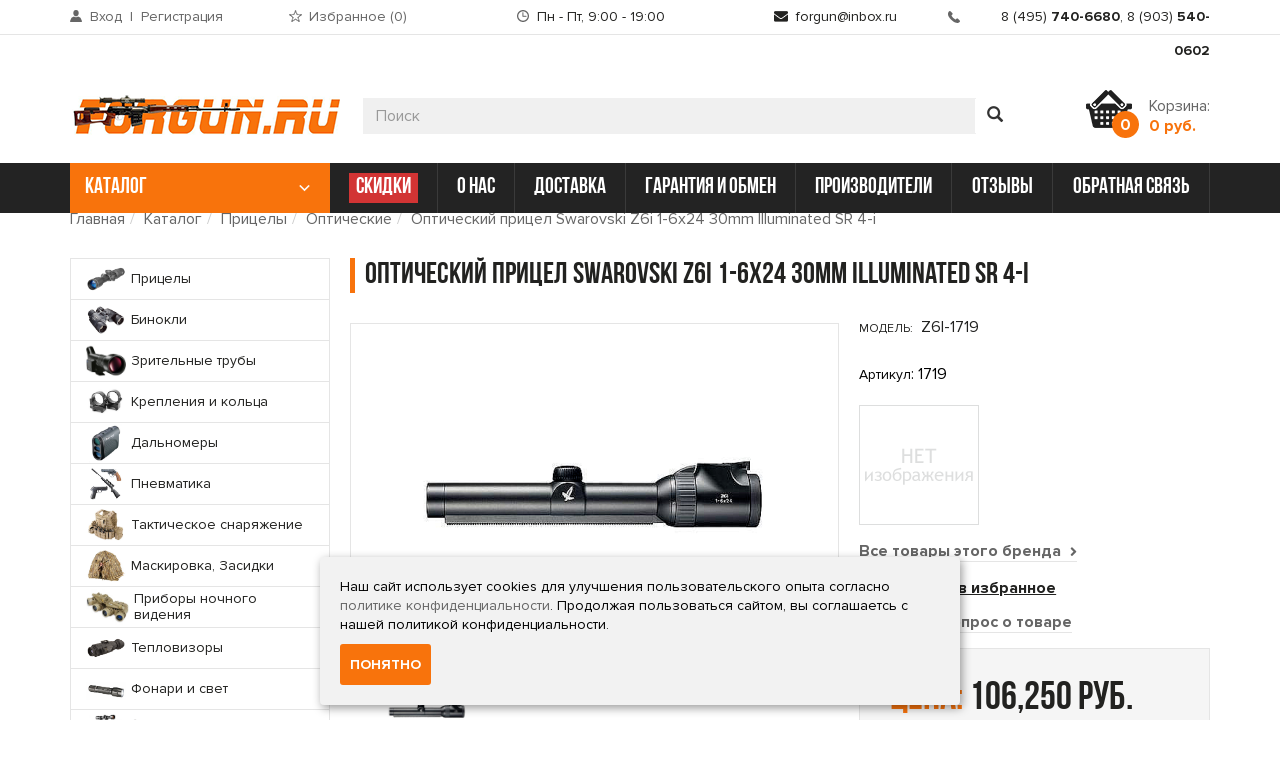

--- FILE ---
content_type: text/html; charset=utf-8
request_url: https://for-gun.ru/pricely/opticheskie/swarovski/opticheskiy-pricel-swarovski-z6i-1-6x24-30mm-illuminated-sr-4-i.html
body_size: 17569
content:
<!DOCTYPE html>
<html lang="ru" prefix="og: http://ogp.me/ns#">
    <head>
        <base href="https://for-gun.ru">
        <meta charset="utf-8">
        <meta http-equiv="X-UA-Compatible" content="IE=edge">
        <meta name="viewport" content="width=device-width, initial-scale=1">
        <meta name="description" content="Оптический прицел Swarovski Z6i 1-6x24 30mm Illuminated L 4-i">
        <meta name="keywords" content="Оптический прицел Swarovski Z6i 1-6x24 30mm Illuminated L 4-i">

        <link rel="stylesheet" type="text/css" href="/themes/forgun/fonts/proxima-nova/stylesheet.css">
        <link rel="stylesheet" type="text/css" href="/themes/forgun/fonts/bebas/fonts.css">
        <link rel="stylesheet" type="text/css" href="/themes/forgun/fonts/fontawesome/web-fonts-with-css/css/fontawesome-all.min.css">

        <link rel="stylesheet" type="text/css" href="/ext/owl/dist/assets/owl.carousel.min.css" />
<link rel="stylesheet" type="text/css" href="/ext/fancybox/jquery.fancybox.min.css" />
<link rel="stylesheet" type="text/css" href="/assets/b7c8aed2/product.css?m=1" />
<link rel="stylesheet" type="text/css" href="/assets/6ccd5222/css/application.css" />
<link rel="stylesheet" type="text/css" href="/themes/forgun/css/style.css?a=1756978464" />
<script type="text/javascript" src="/assets/a20aa6a2/jquery.min.js"></script>
<script type="text/javascript" src="/assets/a20aa6a2/jquery.yiiactiveform.js"></script>
<script type="text/javascript" src="/ext/owl/dist/owl.carousel.min.js"></script>
<script type="text/javascript" src="/ext/fancybox/jquery.fancybox.min.js"></script>
<script type="text/javascript" src="/assets/6ccd5222/js/application.js?a=956966649"></script>
<script type="text/javascript" src="https://for-gun.ru/ext/bootstrap/js/bootstrap.min.js"></script>
<script type="text/javascript" src="/themes/forgun/js/main.js"></script>
<script type="text/javascript">
/*<![CDATA[*/
$.ajaxSetup({cache:false,data:{isAjax:true},beforeSend:function(jqXHR, settings) {if (["POST", "PUT", "DELETE"].includes(settings.type)){settings.data += "&YII_9C8803B3=djhtanZRXzlRU09QUzFCVU9uY09NSjdqczlkWjFaeElP9IXOn9PmijhpxsoTV_jQdIxAZQ4yNWq4x7HG3dQ5rA==";}return true;}});
$.fn.serializeObject = function() {var o = {};var a = this.serializeArray();$.each(a, function() {if (o[this.name] !== undefined) {if (!o[this.name].push) {o[this.name] = [o[this.name]];}o[this.name].push(this.value || "");} else {o[this.name] = this.value || "";}});return o;};
/*]]>*/
</script>
<title>Оптический прицел Swarovski Z6i 1-6x24 30mm Illuminated L 4-i</title>

                    <meta name="yandex-verification" content="623725b646bf1e90">
        
                    <meta name="google-site-verification" content="cNOEFlmJV-2V9LJDFeqkOkuKGOi32-I9Sw3X59TZaOI">
        
        <link rel="icon" href="https://for-gun.ru/themes/forgun/favicon.ico" type="image/x-icon">
        <link rel="shortcut icon" href="https://for-gun.ru/themes/forgun/favicon.ico" type="image/x-icon">

            </head>
    <body class="noselect">
        
        <header>
    <div class="top">
        <div class="container">
            <div class="row">
                <div class="col-md-2 col-sm-3 hidden-xs">
                    <div class="portlet" id="WUserTop-user">
<div class="portlet-content">
<noindex>
    <div class="account-link">
        <div class="hidden-sm hidden-xs">
                            <a rel="nofollow" class="login" href="/customer/login/">Вход</a>                <span>&nbsp;|&nbsp;</span>
                <a rel="nofollow" href="/customer/registration/">Регистрация</a>                    </div>
        <a rel="nofollow" class="hidden-md hidden-lg" href="/customer/login/">Личный кабинет</a>    </div>
</noindex>
</div>
</div>                </div>
                <div class="col-md-2 col-sm-3 hidden-xs">
                    <div class="portlet text-center" id="WFavoritesTop-favorites">
<div class="portlet-content">
<a class="favorit-link" href="/favorites/">Избранное (<span class="favorites-count">0</span>)</a></div>
</div>                </div>
                <div class="col-md-3 col-sm-3 hidden-xs">
                    <div class="portlet text-center" id="WTextTop-schedule">
<div class="portlet-content">
<span class="icon-time">Пн - Пт, 9:00 - 19:00</span></div>
</div>                </div>
                <div class="col-md-2 col-sm-3 hidden-xs">
                    <div class="portlet text-center text-sm-right" id="WTextTop-mail">
<div class="portlet-content">
<span class="icon-mail-black"><span class="fa fa-envelope"></span> forgun@inbox.ru</span></div>
</div>                </div>
                <div class="col-md-3 hidden-sm">
                    <div class="portlet text-right  text-xs-center" id="WTextTop-phones-desktop">
<div class="portlet-content">
<span class="icon-phone-black"><span>8 (495) <strong>740-6680</strong></span>, <span>8 (903) <strong>540-0602</strong></span></span></div>
</div>                </div>
            </div>
        </div>
    </div>
    <div class="container">
        <div class="row row-flex">
            <div class="col-md-3 col-sm-5 col-xs-12 logotype">
                <a href=""><img src="/themes/forgun/images/logotype.png" alt="" class="media-object"></a>
            </div>
            <div class="col-md-4 hidden-md hidden-lg hidden-xs">
                <div class="portlet text-right text-sm-center" id="WTextTop-phones-mobile">
<div class="portlet-content">
<span class="icon-phone-black">
								<span>8 (495) <strong>740-6680</strong></span>
								<span>8 (903) <strong>540-0602</strong></span>
							</span></div>
</div>            </div>
            <div class="col-md-7 hidden-sm hidden-xs">
                <div class="portlet" id="WSearchTop-search-desktop">
<div class="portlet-decoration">
<div class="portlet-title">Поиск</div>
</div>
<div class="portlet-content">
<div class="search-widget-wrapper"><form id="custom-search-form" autocomplete="off" action="/search/" method="get"><div class="input-group"><input id="search-query" placeholder="Поиск" class="form-control" type="text" name="query" /><span class="input-group-btn"><button name="" class="btn btn-default" type="submit"><span class="glyphicon glyphicon-search"></span></button></span></div></form><div id="quick-search-results" class="quick-search-results popover bottom"><div class="arrow"></div><h3 class="popover-title">Результаты поиска</h3><div class="popover-content"></div></div></div><script>
            $(function() {
                $('body').on('click', '.quick-search-overlay', function() {
                    $('.quick-search-overlay').remove();
                    $('#quick-search-results').hide();
                });

                $('#search-query').on('keyup focus', debounce(function(e) {
                    if (e.keyCode == 27) {
                        $('.quick-search-overlay').trigger('click');
                        $('#search-query').blur();
                        return false;
                    }

                    var query = $(this).val();

                    if (query.length > 2) {
                        $('#quick-search-results').show();

                        if ($('.quick-search-overlay').length === 0) {
                            $('body').append('<div class="quick-search-overlay"></div>');
                        }

                        if (e.type == 'focus' && $('.popover-content .media').length > 0) {
                            return false;
                        }

                        $.ajax({
                            url: '/search',
                            data: {query: query},
                            cache: true,
                            success: function (data) {
                                if (data.length > 0) {
                                    $('.popover-content').html(data);
                                } else {
                                    $('.popover-content').html('Поиск не дал результатов');
                                }
                            }
                        });
                    } else {
                        $('#quick-search-results').hide();
                        $('.popover-content').empty();
                    }
                }, 500));
            });
        </script></div>
</div>            </div>
            <div class="col-md-2 col-sm-3 col-xs-12">
                <div class="portlet cart-top" id="WCartTop-cart">
<div class="portlet-content">
<!--noindex-->
<div class="cart-img">
	<a href="/cart">
		<img alt="" class="media-object" src="/themes/forgun/images/cart-img.png">
		<span class="badge">0</span>
	</a>
</div>
<div class="cart-text hidden-xs">
    <a class="pull-right" rel="nofollow" href="/cart/">Корзина: <strong>0 руб.</strong></a></div>
<div class="cart-conteiner"></div>
<!--/noindex-->
</div>
</div>            </div>
        </div>
        <div class="row hidden-md hidden-lg">
            <div class="col-sm-1 hidden-xs"></div>
            <div class="col-sm-11 col-xs-offset-2 col-xs-8 col-sm-offset-0">
                <div class="portlet search-top">
                    <div class="portlet-decoration">
                        <div class="portlet-title"></div>
                    </div>
                    <div class="portlet-content">
                        <form id="custom-search-form" autocomplete="off" action="/search/" method="get">
                            <div class="row">
                                <div class="col-md-12">
                                    <input type="text"
                                           class="form-control"
                                           name="query"
                                           placeholder="Поиск"
                                           value="" />
                                    <button class="btn btn-search" type="submit"></button>
                                </div>
                            </div>
                        </form>
                    </div>
                </div>
            </div>
        </div>
    </div>
    <div class="mainmenu">
        <div class="container">
            <div class="portlet">
                <div class="portlet-decoration">
                    <div class="portlet-title"></div>
                </div>
                <div class="portlet-content">
                    <nav class="navbar navbar-default">
                        <div class="navbar-header">
                            <button type="button" class="navbar-toggle collapsed visible-sm-block visible-xs-block pull-left" data-toggle="collapse" data-target="#top-menu" aria-expanded="false">
                                <span class="icon-bar"></span>
                                <span class="icon-bar"></span>
                                <span class="icon-bar"></span>
                            </button>
                        </div>
                        <div class="navbar-collapse collapse" id="top-menu">
                            <div class="row">
                                <div class="col-md-3 col-sm-12 link-catalog">
                                    <a class="btn btn-warning btn-catalog" href="/catalog/">каталог <span class="caret"></span></a>                                </div>
                                <div class="col-md-9 col-sm-12 links-nav">
                                    <ul class="nav nav-justified" id="">
<li class="promo-link"><a href="/sale/">СКИДКИ</a></li>
<li><a href="/about.html">о нас</a></li>
<li><a href="/dostavka.html">доставка</a></li>
<li><a href="/garantiya-i-obmen.html">гарантия и обмен</a></li>
<li><a href="/brands/">производители</a></li>
<li><a href="/review-shop/">отзывы</a></li>
<li><a href="/contact/">обратная связь</a></li>
</ul>                                    <!--                                    <ul class="nav nav-justified">-->
<!--                                        <li class="promo-link"><a href="" class="promo">скидки</a></li>-->
<!--                                        <li><a href="">о нас</a></li>-->
<!--                                        <li><a href="/dostavka.html">доставка</a></li>-->
<!--                                        <li><a href="">гарантия и обмен</a></li>-->
<!--                                        <li class="current"><a href="/brands/">производители</a></li>-->
<!--                                        <li><a href="">отзывы</a></li>-->
<!--                                        <li><a href="">Обратная связь</a></li>-->
<!--                                    </ul>-->
                                    <ul class="nav nav-xs visible-xs">
                                        <li><a href="" class="account-link">Личный кабинет</a></li>
                                        <li><a href="" class="favorit-link">Избранное (<span>8</span>)</a></li>
                                        <li><a href="">Статьи</a></li>
                                        <li><a href="">Условия продажи товаров</a></li>
                                    </ul>
                                </div>
                            </div>
                        </div>
                    </nav>
                </div>
            </div>
        </div>
    </div>
</header>

            <main>
        <div class="container">
            <div class="row">
                <div class="col-md-12 col-sm-12">
                    <div class="portlet portlet-breadcrumbs" id="WBreadcrumbsBreadcrumb">
<div class="portlet-content">
<ol class="breadcrumb" xmlns:v="http://rdf.data-vocabulary.org/#">
<li typeof="v:Breadcrumb"><a href="/">Главная</a></li><li typeof="v:Breadcrumb"><a property="v:title" rel="v:url" href="/catalog/">Каталог</a></li><li typeof="v:Breadcrumb"><a property="v:title" rel="v:url" href="https://for-gun.ru/pricely/">Прицелы</a></li><li typeof="v:Breadcrumb"><a property="v:title" rel="v:url" href="https://for-gun.ru/pricely/opticheskie/">Оптические</a></li><li typeof="v:Breadcrumb"><a property="v:title" rel="v:url" href="https://for-gun.ru/pricely/opticheskie/swarovski/opticheskiy-pricel-swarovski-z6i-1-6x24-30mm-illuminated-sr-4-i.html">Оптический прицел Swarovski Z6i 1-6x24 30mm Illuminated SR 4-i</a></li></ol></div>
</div>                </div>
            </div>
        </div>
        <div class="left-center">
            <div class="container">
                <div class="col-md-12 col-sm-12">
                    <aside class="left-column pull-left hidden-sm hidden-xs">
                        <div class="portlet" id="WCatalogLeft">
<div class="portlet-content">
<ul class="catalog-list nav nav-sidebar"><li class="level-1 active has-child"><a href="https://for-gun.ru/pricely/">
                    <img class="media-object" src="public/images/categories/5b269b63b26a7.png" alt="">
                    <span class="link">Прицелы</span>
                </a></li><li class="level-1"><a href="https://for-gun.ru/binokli/">
                    <img class="media-object" src="public/images/categories/5b269dd3673a6.png" alt="">
                    <span class="link">Бинокли</span>
                </a></li><li class="level-1"><a href="https://for-gun.ru/zritelnye-truby/">
                    <img class="media-object" src="public/images/categories/5dd6e0bf34531.jpg" alt="">
                    <span class="link">Зрительные трубы</span>
                </a></li><li class="level-1 has-child"><a href="https://for-gun.ru/kreplenija-i-kolca/">
                    <img class="media-object" src="public/images/categories/5b269db6284eb.png" alt="">
                    <span class="link">Крепления и кольца</span>
                </a></li><li class="level-1"><a href="https://for-gun.ru/dalnomery/">
                    <img class="media-object" src="public/images/categories/5b269ce2d7e59.png" alt="">
                    <span class="link">Дальномеры</span>
                </a></li><li class="level-1 has-child"><a href="https://for-gun.ru/pnevmatika/">
                    <img class="media-object" src="public/images/categories/5b269dac34488.png" alt="">
                    <span class="link">Пневматика</span>
                </a></li><li class="level-1 has-child"><a href="https://for-gun.ru/takticheskoe-snarjazhenie/">
                    <img class="media-object" src="public/images/categories/5b269da0bcfdc.png" alt="">
                    <span class="link">Тактическое снаряжение</span>
                </a></li><li class="level-1"><a href="https://for-gun.ru/hunters-hide/">
                    <img class="media-object" src="public/images/categories/5b269d97c56b5.png" alt="">
                    <span class="link">Маскировка, Засидки</span>
                </a></li><li class="level-1"><a href="https://for-gun.ru/pribory-nochnogo-videnija/">
                    <img class="media-object" src="public/images/categories/5bffc9ca7a1b8.jpg" alt="">
                    <span class="link">Приборы ночного видения</span>
                </a></li><li class="level-1"><a href="https://for-gun.ru/teplovizory/">
                    <img class="media-object" src="public/images/categories/5dd6e3b621587.png" alt="">
                    <span class="link">Тепловизоры</span>
                </a></li><li class="level-1"><a href="https://for-gun.ru/fonari-takticheskie/">
                    <img class="media-object" src="public/images/categories/5b269d6d7ea81.png" alt="">
                    <span class="link">Фонари и свет</span>
                </a></li><li class="level-1 has-child"><a href="https://for-gun.ru/tyuning-oruzhiya/">
                    <img class="media-object" src="public/images/categories/5e484b780c176.jpg" alt="">
                    <span class="link">Тюнинг оружия</span>
                </a></li><li class="level-1"><a href="https://for-gun.ru/muzzle-brakes/">
                    <img class="media-object" src="public/images/categories/5b269d458f7e6.png" alt="">
                    <span class="link">Дульные насадки, ДТК</span>
                </a></li><li class="level-1"><a href="https://for-gun.ru/magazine/">
                    <img class="media-object" src="public/images/categories/5dd6de866e075.jpg" alt="">
                    <span class="link">Магазины</span>
                </a></li><li class="level-1"><a href="https://for-gun.ru/rukoyatki-perednie/">
                    <img class="media-object" src="public/images/categories/5b269d2a24ef1.png" alt="">
                    <span class="link">Рукоятки передние</span>
                </a></li><li class="level-1"><a href="https://for-gun.ru/soshki-dlja-oruzhija/">
                    <img class="media-object" src="public/images/categories/5b269d1e0267c.png" alt="">
                    <span class="link">Сошки и опоры для оружия</span>
                </a></li><li class="level-1"><a href="https://for-gun.ru/aksessuary/">
                    <img class="media-object" src="public/images/categories/5e48495f29d50.jpg" alt="">
                    <span class="link">Аксессуары</span>
                </a></li><li class="level-1"><a href="https://for-gun.ru/holster/">
                    <img class="media-object" src="public/images/categories/5b269d0a0d2ad.png" alt="">
                    <span class="link">Кобуры</span>
                </a></li><li class="level-1 has-child"><a href="https://for-gun.ru/manki/">
                    <img class="media-object" src="public/images/categories/5b269cfaa1af6.png" alt="">
                    <span class="link">Приманки</span>
                </a></li><li class="level-1"><a href="https://for-gun.ru/meteostancii/">
                    <img class="media-object" src="public/images/categories/5b269cee70bb1.png" alt="">
                    <span class="link">Метеостанции</span>
                </a></li><li class="level-1"><a href="https://for-gun.ru/chronographs/">
                    <img class="media-object" src="public/images/categories/5b269cce7a96f.png" alt="">
                    <span class="link">Хронографы</span>
                </a></li><li class="level-1"><a href="https://for-gun.ru/pristrelka-oruzhija/">
                    <img class="media-object" src="public/images/categories/5b269ca86cec9.png" alt="">
                    <span class="link">Пристрелка оружия</span>
                </a></li><li class="level-1"><a href="https://for-gun.ru/nozhi/">
                    <img class="media-object" src="public/images/categories/5e4842903f234.png" alt="">
                    <span class="link">Ножи</span>
                </a></li><li class="level-1 has-child"><a href="https://for-gun.ru/chistka-oruzhiya/">
                    <img class="media-object" src="public/images/categories/5b269c81714bc.png" alt="">
                    <span class="link">Чистка и уход за оружием</span>
                </a></li><li class="level-1"><a href="https://for-gun.ru/drag-bag-cases/">
                    <img class="media-object" src="public/images/categories/5b269c585e917.png" alt="">
                    <span class="link">Чехлы, кейсы, сумки</span>
                </a></li><li class="level-1"><a href="https://for-gun.ru/vesy/">
                    <img class="media-object" src="public/images/categories/5e484d5d584f9.jpg" alt="">
                    <span class="link">Инструмент</span>
                </a></li><li class="level-1"><a href="https://for-gun.ru/svyaz/">
                    <img class="media-object" src="public/images/categories/64490f64db2cc.png" alt="">
                    <span class="link">Связь</span>
                </a></li><li class="level-1"><a href="https://for-gun.ru/zaschita-sluha/">
                    <img class="media-object" src="public/images/categories/5b269c0f5aca4.png" alt="">
                    <span class="link">Защита стрелка</span>
                </a></li><li class="level-1 last has-child"><a href="https://for-gun.ru/reloading/">
                    <img class="media-object" src="public/images/categories/5e25eec269837.jpg" alt="">
                    <span class="link">Релоадинг</span>
                </a></li></ul></div>
</div>                    </aside>
                    <section class="center-column pull-left">
                                                
<main id="product-page" class="product">
    <div class="portlet-title"><h1>Оптический прицел Swarovski Z6i 1-6x24 30mm Illuminated SR 4-i</h1></div>

    <form autocomplete="off" id="cart-qty" action="/pricely/opticheskie/swarovski/opticheskiy-pricel-swarovski-z6i-1-6x24-30mm-illuminated-sr-4-i.html" method="post">
<input type="hidden" value="djhtanZRXzlRU09QUzFCVU9uY09NSjdqczlkWjFaeElP9IXOn9PmijhpxsoTV_jQdIxAZQ4yNWq4x7HG3dQ5rA==" name="YII_9C8803B3" />    
    <input type="hidden" name="formid" value="" />
    <input value="1719" name="ProductBuyForm[product_id]" id="ProductBuyForm_product_id" type="hidden" />    <div class="row">
        <div class="col-md-7 col-lg-6 col-sm-images">
            <div class="portlet-product-images">
                <div class="portlet">
                    <div class="portlet-decoration">
                        <div class="portlet-title"></div>
                    </div>
                    <div class="portlet-content">
                        <div class="cover-image">
                            <a data-fancybox="gallery" href="public/images/products/z6i-1-6x24sr_enlz5_enl.jpg">
                                <img src="https://for-gun.ru/cache/37bd58e9275c189e0e744aa68d933e71.png" alt="Оптический прицел Swarovski Z6i 1-6x24 30mm Illuminated SR 4-i" />                            </a>
                        </div>
                        <div class="owl-carousel owl-theme">
                            <div class="item active-img">
                                <img src="https://for-gun.ru/cache/37bd58e9275c189e0e744aa68d933e71.png" alt="Оптический прицел Swarovski Z6i 1-6x24 30mm Illuminated SR 4-i" />                            </div>

                                                    </div>
                    </div>
                </div>
            </div>
            <div class="point">
                                    <div class="model_article visible-xs">
                        <small>Модель:</small>&nbsp;
                        Z6i-1719                    </div>
                
                <div class="point_left_price"></div>

                            </div>
        </div>
        <div class="col-md-5 col-lg-6 col-sm-12 right-info">

                            <div class="model_article hidden-xs">
                    <small>Модель:</small>&nbsp;
                    Z6i-1719                </div>
                        <p><small>Артикул</small>: 1719</p>
            <div class="row row-lg-flex">
                <div class="col-xs-12 col-md-12 col-lg-6 col-lg-push-6 col-sm-4 col-sm-push-8 col-md-push-0 col-xs-push-0 xs-brend">
                    <div class="brend_image">
                        <a rel="nofollow"><img src="https://for-gun.ru/public/images/no-image.png" alt="Оптический прицел Swarovski Z6i 1-6x24 30mm Illuminated SR 4-i" /></a>                    </div>
                    <div>
                        <strong><a href="" class="underline">Все товары этого бренда <span class="fa fa-angle-right"></span></a></strong>
                    </div>
                </div>
                <div class="col-xs-12 col-sm-8 col-md-12 col-lg-6 col-lg-pull-6 col-sm-pull-4 col-md-pull-0 col-xs-pull-0">
                    <div class="row">
                        <div class="col-md-12 col-sm-6">
                            <div class="favorites star"
                                 onclick="toggleFavorite(1719)"
                                 data-product_id="1719">
                            </div>
                        </div>
                        <div class="col-md-12 col-sm-6">
                                                            <div class="answer">
                                    <span class="fa fa-question-circle"></span><strong role="presentation"><a href="#faq" class="underline scrollTab"  aria-controls="faq" role="tab" data-toggle="tab"> Задать вопрос о товаре</a></strong>
                                </div>
                                                    </div>
                    </div>
                </div>
            </div>
			<div class="point_right_price">
                                <div class="price-panel">
                    <div class="price ">
                        <span class="orange">цена:</span> 106,250 руб.                    </div>

                    	

                </div>
                				
												<div class="price-panel">
				<div class="price" style="display: flex; align-items: center;">
					<a class="btn btn-warning scrollTab" href="#faq" aria-controls="faq" role="tab" data-toggle="tab" style="margin-right: 20px; display: flex; justify-content: center;">Подобрать аналог</a>
					<span class="orange" style="font-size: 26px;">Нет в наличии</span>
				</div>
				</div>
								
				
				
            </div>
                        <div class="short_info">
                                <dl>
                    <dt>Увеличение (кратность):</dt>
                    <dd><strong>Переменное 1-6x;</strong></dd>
                </dl>
                                <dl>
                    <dt>Производитель:</dt>
                    <dd><strong>Swarovski;</strong></dd>
                </dl>
                                <div role="presentation"><a href="#specifications" class="underline scrollTab" aria-controls="specifications" role="tab" data-toggle="tab"><strong>Подробные характеристики <span class="fa fa-angle-down"></span></strong></a></div>
            </div>
            
                        <div class="portlet-pluso hidden-xs">
                <!--noindex-->

<!--/noindex-->            </div>
                    </div>
    </div>
    </form>
    <br />
    <div id="productTabs" class="row sm-tabs">
        <div class="col-sm-12 col-md-12 col-lg-12">
            <div class="row">
                <div class="col-md-12">
                    <ul class="nav nav-tabs" role="tablist">
                        <li role="presentation" class="active"><a href="#description" aria-controls="description" role="tab" data-toggle="tab">описание <span class="fa fa-angle-down visible-xs"></span></a></li>
                                                <li role="presentation"><a href="#specifications" aria-controls="specifications" role="tab" data-toggle="tab">характеристики <span class="fa fa-angle-down visible-xs"></span></a></li>
                                                                        <li role="presentation"><a href="#reviews" aria-controls="reviews" role="tab" data-toggle="tab">отзывы (0) <span class="fa fa-angle-down visible-xs"></span></a></li>
                                                <li role="presentation"><a href="#faq" aria-controls="faq" role="tab" data-toggle="tab">задать вопрос о товаре <span class="fa fa-angle-down visible-xs"></span></a></li>
                    </ul>
                </div>
            </div>
            <div class="row">
                <div class="col-md-12">
                    <div class="tab-content">
                        <div role="tabpanel" class="tab-pane active" id="description">
                            <div class="row">
                                <div class="visible-xs col-xs-12 tabpanel-title">описание</div>
                                <div class="col-md-12 col-lg-8">
                                    <div class="portlet">
                                        <div class="portlet-decoration">
                                            <div class="portlet-title"></div>
                                        </div>
                                        <div class="portlet-content">
                                            <h3>информация о товаре</h3>
                                            <p><strong>Оптический прицел Swarovski Z6i 1-6x24 30mm Illuminated SR 4-i</strong></p>

<p> <img src="/public/uploads/4a_i%5B193%5Dg0_enlfb_enl.jpg" alt="Оптический прицел Swarovski Z6i 1-6x24 30mm Illuminated SR 4-i" /></p><p>19 % - 50 % больше безопасности для глаза:Опасение относительно отдачи не приводит к более меткой стрельбе. Сконцентрируйтесь на выстреле.На 50% больший диапазон усиления - больше гибкости:Вы готовый в любое время к точному выстрелу - независимо близка ли цель или далеко.На 50% больше поля обозрения:Поразите цель быстрее и с большим успехом.</p>

<p>Swarovski Z6 второго поколения. В числе новых решений: более компактный модуль подсветки, увеличение с шагом х6, фиксирующий механизм для барабанчика со шкалой поправок, отстройка от параллакса с фиксацией на 100-метровой отметке, удобное кольцо регулировки степени увеличения, автоматическое включение датчиком наклона для сетки прицела с подсветкой, оптимизированная электронная часть прибора, продлевающая срок службы батареи, увеличение на 50% поля зрения, на 50% больше диапазон увеличения, на 19-50% больше расстояние между прицелом и глазом и др.<img src="/public/uploads/blokillsw30-06b1_enl.jpg" alt="Оптический прицел Swarovski Z6i 1-6x24 30mm Illuminated SR 4-i" />Преимущества широкого поля зрения - 42,5 м проявляются при охоте на лесного зверя. В узких просеках прицеливание выполняется быстрее и надежнее. А 6-кратное увеличение придает уверенности охотнику при стрельбе по целям на средней дистанции.Движущиеся цели на короткой дистанцииБольшее поле зренияБольшая оперативностьБольшая надежностьZ6i 1-6x24: с полем зрения чемпиона (42,5 м) среди оптических прицелов отличается приемуществами при охоте на крупного зверя. Цель поражается быстро и с исключительной точностью попадания: используя 6-кратное увеличение, как на узкой просеке, так и на большой поляне Вы вооружены наилучшим образом.Инновационное 6-кратное увеличение.Swarovski предлагает уникальный диапазон усиления и поля обзора.19 % - 50 % больше безопасности для глаза:Опасение относительно отдачи не приводит к более меткой стрельбе. Сконцентрируйтесь на выстреле.На 50% больший диапазон усиления - больше гибкости:Вы готовый в любое время к точному выстрелу - независимо близка ли цель или далеко.На 50% больше поля обозрения:Поразите цель быстрее и с большим успехом. Центровка перекрестья на второй плоскости изображения, причем происходит увеличение только объекта наблюдения, величина перекрестья остается неизменной.Производство: АвстрияПожизненная гарантия!</p><p>Главные преимущества оптических прицелов Z6 и Z6i - Самый большой в мире диапазон зум (6-кратный). - Самое большое в мире поле зрения.Центровка перекрестья на второй плоскости изображения, причем происходит увеличение только объекта наблюдения, при этом величина перекрестья остается неизменной. - Совершенная просветленная оптика для особо дальнего поля зрения с оптимальной четкостью по краям изображения. - Выравнивание диоптрий. - Прямоугольный диапазон установки визира на все значения, даже на крайние позиции диапазона установки. - Микроструктурная поверхность для предотвращения остаточных бликов внутри прицела при контровом свете. - Надежная защита от ушибов при отдаче, благодаря увеличениюотдаленности от глаз на расстояние 95 мм, а в конструкции ЕЕ это расстояние составляет 120мм. - Высокоточная регулировка линий визира и плотность стрельбы даже из оружия больших калибров. - Устройство установки нулевой точки без инструментов. - Легкая основная трубка (предлагается с направляющей шинойSR и без нее). - Прочный корпус из легких металлов, стойкий к нанесению царапин. - Абсолютная водонепроницаемость до глубины 4 м (0,4 бар).  - Z6i: в объем поставки входит как батарейка для освещения перекрестья, так и дополнительный контейнер для нее.<img src="/public/uploads/z6i_2-12x50_okular_md_1_enl.jpg" alt="Оптический прицел Swarovski Z6i 1-6x24 30mm Illuminated SR 4-i" />                                           </p>
                                                                                    </div>
                                    </div>
                                </div>
                                <div class="col-lg-4 visible-lg">
                                                                    </div>
                            </div>
                        </div>
                                                <div role="tabpanel" class="tab-pane " id="specifications">
                            <div class="visible-xs col-xs-12 tabpanel-title">характеристики</div>
                            <div class="clearfix visible-xs"></div>
                            <div class="portlet">
                                <div class="portlet-decoration">
                                    <div class="portlet-title"></div>
                                </div>
                                <div class="portlet-content">
                                    <div class="panel panel-default">
                                        <div class="panel-heading"><strong>Общая информация</strong></div>
                                        <table class="table">
                                                                                        <tr>
                                                <td class="col-sm-7 col-md-7 col-lg-6">Увеличение (кратность):</td>
                                                <td class="col-sm-5 col-md-5 col-lg-6">Переменное 1-6x</td>
                                            </tr>
                                                                                        <tr>
                                                <td class="col-sm-7 col-md-7 col-lg-6">Производитель:</td>
                                                <td class="col-sm-5 col-md-5 col-lg-6">Swarovski</td>
                                            </tr>
                                                                                    </table>
                                    </div>
                                </div>
                            </div>
                        </div>
                        
                                                <div role="tabpanel" class="tab-pane" id="reviews">
                            <div class="visible-xs col-xs-12 tabpanel-title">отзывы</div>
                            <div class="portlet">
                                <div class="portlet-decoration">
                                    <div class="portlet-title"></div>
                                </div>
                                <div class="portlet-content">
                                    <div id="product-comments" class="portlet-comments comments-rows">
                                        <div class="portlet">
                                            <div class="portlet-decoration">
                                                <div class="portlet-title"></div>
                                            </div>
                                            <div class="portlet-content">
                                                <p>
                                                    Вы тоже можете<br><strong>оставить свой отзыв об этом товаре</strong>
                                                    <br><br>
                                                    <a id="reviews-write" class="btn btn-warning" href="/review-product/write/1719/">Написать отзыв</a>                                                </p>

                                                                                                    <!--noindex--><p>На данный момент нет отзывов</p><!--/noindex-->
                                                                                            </div>
                                        </div>
                                    </div>
                                </div>
                            </div>
                        </div>
                        
                        <div role="tabpanel" class="tab-pane" id="faq">
                            <div class="visible-xs col-xs-12 tabpanel-title">задать вопрос о товаре</div>
                            <div class="portlet-faq">
                                <div class="portlet">
                                    <div class="portlet-decoration">
                                        <div class="portlet-title"></div>
                                    </div>
                                    <div class="portlet-content">
                                        <p>Возникли вопросы?<br><strong>Мы с радостью на их ответим!</strong></p>
                                        <div class="row">
                                            <div class="col-md-8">
                                                <div class="panel panel-default panel-form">
                                                    <form autocomplete="off" id="aqk-a-question-form" action="/pricely/opticheskie/swarovski/opticheskiy-pricel-swarovski-z6i-1-6x24-30mm-illuminated-sr-4-i.html" method="post">
<input type="hidden" value="djhtanZRXzlRU09QUzFCVU9uY09NSjdqczlkWjFaeElP9IXOn9PmijhpxsoTV_jQdIxAZQ4yNWq4x7HG3dQ5rA==" name="YII_9C8803B3" />                                                    <input type="hidden" name="time" value="FlaaMTG/BFr98APT95hHFwS+ZPiDVMcn0bTg1EdnU3jhsNPo8l2+NSNQ" />
                                                    <input class="comment" type="text" name="AskAQuestionFrom[comment]" value="" />

                                                    <div class="form-group"><label class="control-label required" for="AskAQuestionFrom_name">Ваше Ф. И. О. <span class="required">*</span></label><div><input name="AskAQuestionFrom[name]" id="AskAQuestionFrom_name" class="form-control" placeholder="Ваше Ф. И. О." type="text" /><p id="AskAQuestionFrom_name_em_" style="display:none" class="help-block"></p></div></div>                                                    <div class="form-group"><label class="control-label required" for="AskAQuestionFrom_email">Ваша электронная почта <span class="required">*</span></label><div><input name="AskAQuestionFrom[email]" id="AskAQuestionFrom_email" class="form-control" placeholder="E-mail" type="text" /><p id="AskAQuestionFrom_email_em_" style="display:none" class="help-block"></p></div></div>                                                    <div class="form-group"><label class="control-label required" for="AskAQuestionFrom_question">Ваш вопрос <span class="required">*</span></label><div><textarea placeholder="Напишите ваш вопрос..." class="form-control" rows="5" name="AskAQuestionFrom[question]" id="AskAQuestionFrom_question"></textarea><p id="AskAQuestionFrom_question_em_" style="display:none" class="help-block"></p></div></div>													
													<label style="margin-bottom: 10px;">
														<input type="checkbox" required style="position: relative; top: 1px; height: auto;" /> Я даю согласие на обработку персональных данных и соглашаюсь с политикой конфиденциальности сайта
													</label>													

                                                    <div class="form-group">
                                                        <button class="btn btn-warning btn-default" type="submit" name="yt0">задать вопрос</button>                                                    </div>
                                                    </form>                                                </div>
                                            </div>
                                        </div>
                                    </div>
                                </div>
                            </div>
                        </div>
                    </div>
                </div>
            </div>
        </div>
    </div>
    <div class="row">
        <div class="col-md-12">
            <div class="portlet portlet-carusel" id="WProductsPage-product-1">
<div class="portlet-decoration">
<div class="portlet-title">Рекомендуемые</div>
</div>
<div class="portlet-content">
<div class="products-widget featured clearfix owl-carousel owl-theme" id="featured-product-WProductsPage-product-1">


<div class="item">
    <div class="top">
                    <div class="model">Модель: T6A Hunting</div>

                            <div class="fix">
                                            <div title="" class="label-"></div>
                                        <div class="favorites star"
                            data-product_id="302"
                            onclick="toggleFavorite(302)"></div>                </div>
                        </div>
    <div class="img">
        <a href="https://for-gun.ru/fonari-takticheskie/fonar-podstvolnyy-c-kronshteynom-na-planku-weaver-80-lyumenov-nextorch-t6a-hunting-kit-tactical.html"><img src="https://for-gun.ru/cache/e6815295e41061b697a74fda46269e53.png" alt="Фонарь подствольный c кронштейном на планку weaver, 80 люменов Nextorch T6A Hunting Kit Tactical" /></a>    </div>
    <div class="title-item">
        <a href="https://for-gun.ru/fonari-takticheskie/fonar-podstvolnyy-c-kronshteynom-na-planku-weaver-80-lyumenov-nextorch-t6a-hunting-kit-tactical.html">Фонарь подствольный c кронштейном на планку weaver, 80 люменов Nextorch T6A Hunting Kit Tactical</a>    </div>
    
    <div class="bottom">
            
        <div class="price-info">
                            <div class="text">Цена:</div>
                <div class="price ">
                    3,700 руб.                </div>
                    </div>

                    <form action="https://for-gun.ru/fonari-takticheskie/fonar-podstvolnyy-c-kronshteynom-na-planku-weaver-80-lyumenov-nextorch-t6a-hunting-kit-tactical.html" method="post">
<input type="hidden" value="djhtanZRXzlRU09QUzFCVU9uY09NSjdqczlkWjFaeElP9IXOn9PmijhpxsoTV_jQdIxAZQ4yNWq4x7HG3dQ5rA==" name="YII_9C8803B3" />            <input type="hidden" name="ProductBuyForm[product_id]" value="302" />
            <input type="hidden" name="ProductBuyForm[quantity]" value="1" />
            <button class="btn btn-warning" type="submit">В корзину</button>
            </form>            </div>
</div>



<div class="item">
    <div class="top">
                    <div class="model">Модель: BD1008</div>

                            <div class="fix">
                                            <div title="" class="label-"></div>
                                        <div class="favorites star"
                            data-product_id="423"
                            onclick="toggleFavorite(423)"></div>                </div>
                        </div>
    <div class="img">
        <a href="https://for-gun.ru/pricely/mushki/mushka-hiviz-spark-ii-front-sight-krasnaya-bd1008.html"><img src="https://for-gun.ru/cache/d1e7913e732d54bd09219c24174692bb.png" alt="Мушка HiViz SPARK II front sight (красная) BD1008" /></a>    </div>
    <div class="title-item">
        <a href="https://for-gun.ru/pricely/mushki/mushka-hiviz-spark-ii-front-sight-krasnaya-bd1008.html">Мушка HiViz SPARK II front sight (красная) BD1008</a>    </div>
    
    <div class="bottom">
            
        <div class="price-info">
                            <div class="text">Цена:</div>
                <div class="price ">
                    750 руб.                </div>
                    </div>

                    <form action="https://for-gun.ru/pricely/mushki/mushka-hiviz-spark-ii-front-sight-krasnaya-bd1008.html" method="post">
<input type="hidden" value="djhtanZRXzlRU09QUzFCVU9uY09NSjdqczlkWjFaeElP9IXOn9PmijhpxsoTV_jQdIxAZQ4yNWq4x7HG3dQ5rA==" name="YII_9C8803B3" />            <input type="hidden" name="ProductBuyForm[product_id]" value="423" />
            <input type="hidden" name="ProductBuyForm[quantity]" value="1" />
            <button class="btn btn-warning" type="submit">В корзину</button>
            </form>            </div>
</div>
</div></div>
</div>        </div>
    </div>
</main>
                    </section>
                </div>
            </div>
        </div>
    </main>

        <footer>
    <div class="container">
        <div class="row">
            <div class="list-last col-md-3 col-md-push-9 col-sm-12 col-sm-push-0 col-xs-push-0 ">
                <div class="row">
                    <div class="col-md-12 col-sm-12">
                        <div class="row">
                            <div class="col-md-12 col-sm-4">
                                <div class="portlet" id="WTextFooter-contacts">
<div class="portlet-decoration">
<div class="portlet-title">Контакты</div>
</div>
<div class="portlet-content">
<ul class="list-contact-data list-unstyled">
                                            <li><span class="fa fa-phone"></span> 8 (903) 540-06-02</li>
                                            <li><span class="fa fa-phone"></span> 8 (495) 740-66-80</li>
                                            <li><span class="fa fa-envelope"></span> forgun@inbox.ru</li>
                                            <li><span class="fa fa-map-marker-alt"></span> РФ, г. Москва</li>
                                            <li><span class="fa fa-clock"></span> Пн - Пт, 9:00-19:00</li>
                                        </ul></div>
</div>                            </div>
                            <div class="block-social col-md-12 col-sm-4 col-sm-push-4 col-xs-push-0 col-md-push-0">
                                <div class="portlet-footer-social-icon">
                                    <div class="portlet" id="WTextFooter-social">
<div class="portlet-content">
<ul class="list-unstyled list-inline">
    <li><a rel="nofollow" target="_blank" href="https://www.youtube.com/channel/UCqdpiI28gVA9xQDm6p57anA/"><span class="fab fa-youtube"></span></a></li>
    <li><a rel="nofollow" target="_blank" href="https://www.instagram.com/for.gun/"><span class="fab fa-instagram"></span></a></li>
    <li><a rel="nofollow" target="_blank" href=""><span class="fab fa-vk"></span></a></li>
    <li><a rel="nofollow" target="_blank" href=""><span class="fab fa-facebook-f"></span></a></li>
</ul></div>
</div>                                </div>
                            </div>
                            <div class="col-md-12 col-sm-4 col-sm-pull-0 col-xs-pull-0 col-md-pull-0">
                                <div class="portlet" id="WTextFooter-info">
<div class="portlet-decoration">
<div class="portlet-title">Оплата</div>
</div>
<div class="portlet-content">
<ul class="list-unstyled">
                                            <li>Оплата наличными;<br><small>(только Москва)</small></li>
                                            <li>Оплата картой;</li>
                                            <li>Квитанцией в банке;</li>
                                            <li>Наложенный платеж.</li>
                                        </ul></div>
</div>                            </div>
                        </div>
                    </div>
                </div>
            </div>
            <div class="list-first col-md-5 col-md-pull-3 col-sm-12 col-sm-pull-0 col-xs-push-0 hidden-xs">
                <div class="portlet" id="WCatalogFooter-catalog">
<div class="portlet-decoration">
<div class="portlet-title">Каталог</div>
</div>
<div class="portlet-content">
<ul class="catalog-list list-catalog list-unstyled"><li class="level-1 active has-child"><a href="https://for-gun.ru/pricely/">Прицелы</a><ul class="submenu"><li class="level-2 active"><a href="https://for-gun.ru/pricely/opticheskie/">Оптические</a></li><li class="level-2"><a href="https://for-gun.ru/pricely/kollimatornye/">Коллиматорные</a></li><li class="level-2"><a href="https://for-gun.ru/pricely/night-sight/">Ночные</a></li><li class="level-2"><a href="https://for-gun.ru/pricely/thermal-sights/">Тепловизионные прицелы</a></li><li class="level-2"><a href="https://for-gun.ru/pricely/laser/">Лазерные ЦУ</a></li><li class="level-2 last"><a href="https://for-gun.ru/pricely/mushki/">Мушки</a></li></ul></li><li class="level-1"><a href="https://for-gun.ru/binokli/">Бинокли</a></li><li class="level-1"><a href="https://for-gun.ru/zritelnye-truby/">Зрительные трубы</a></li><li class="level-1 has-child"><a href="https://for-gun.ru/kreplenija-i-kolca/">Крепления и кольца</a></li><li class="level-1"><a href="https://for-gun.ru/dalnomery/">Дальномеры</a></li><li class="level-1 has-child"><a href="https://for-gun.ru/pnevmatika/">Пневматика</a></li><li class="level-1 has-child"><a href="https://for-gun.ru/takticheskoe-snarjazhenie/">Тактическое снаряжение</a></li><li class="level-1"><a href="https://for-gun.ru/hunters-hide/">Маскировка, Засидки</a></li><li class="level-1"><a href="https://for-gun.ru/pribory-nochnogo-videnija/">Приборы ночного видения</a></li><li class="level-1"><a href="https://for-gun.ru/teplovizory/">Тепловизоры</a></li><li class="level-1"><a href="https://for-gun.ru/fonari-takticheskie/">Фонари и свет</a></li><li class="level-1 has-child"><a href="https://for-gun.ru/tyuning-oruzhiya/">Тюнинг оружия</a></li><li class="level-1"><a href="https://for-gun.ru/muzzle-brakes/">Дульные насадки, ДТК</a></li><li class="level-1"><a href="https://for-gun.ru/magazine/">Магазины</a></li><li class="level-1"><a href="https://for-gun.ru/rukoyatki-perednie/">Рукоятки передние</a></li><li class="level-1"><a href="https://for-gun.ru/soshki-dlja-oruzhija/">Сошки и опоры для оружия</a></li><li class="level-1"><a href="https://for-gun.ru/aksessuary/">Аксессуары</a></li><li class="level-1"><a href="https://for-gun.ru/holster/">Кобуры</a></li><li class="level-1 has-child"><a href="https://for-gun.ru/manki/">Приманки</a></li><li class="level-1"><a href="https://for-gun.ru/meteostancii/">Метеостанции</a></li><li class="level-1"><a href="https://for-gun.ru/chronographs/">Хронографы</a></li><li class="level-1"><a href="https://for-gun.ru/pristrelka-oruzhija/">Пристрелка оружия</a></li><li class="level-1"><a href="https://for-gun.ru/nozhi/">Ножи</a></li><li class="level-1 has-child"><a href="https://for-gun.ru/chistka-oruzhiya/">Чистка и уход за оружием</a></li><li class="level-1"><a href="https://for-gun.ru/drag-bag-cases/">Чехлы, кейсы, сумки</a></li><li class="level-1"><a href="https://for-gun.ru/vesy/">Инструмент</a></li><li class="level-1"><a href="https://for-gun.ru/svyaz/">Связь</a></li><li class="level-1"><a href="https://for-gun.ru/zaschita-sluha/">Защита стрелка</a></li><li class="level-1 last has-child"><a href="https://for-gun.ru/reloading/">Релоадинг</a></li></ul></div>
</div>            </div>
            <div class="col-md-offset-1 col-md-3 col-md-pull-3 col-sm-12 col-sm-offset-0 col-sm-pull-0 hidden-xs">
                <div class="row">
                    <div class="col-md-12 col-sm-4">
                        <div class="portlet" id="WMenuFooter-menu-top">
<div class="portlet-decoration">
<div class="portlet-title">Разделы сайта</div>
</div>
<div class="portlet-content">
<ul class="list-unstyled" id="">
<li><a href="/articles/">Статьи</a></li>
<li><a href="/dostavka.html">Доставка</a></li>
<li><a href="/garantiya-i-obmen.html">Гарантия и обмен</a></li>
<li><a href="/brands/">Производители</a></li>
<li><a href="/review-shop/">Отзывы</a></li>
<li><a href="/contact/">Обратная связь</a></li>
<li><a href="/customer/">Личный кабинет</a></li>
<li><a href="/confidence.html">Политика конфиденциальности</a></li>
</ul></div>
</div>                    </div>
                    <div class="col-md-12 hidden-sm hidden-sm"><br></div>
                    <div class="col-md-12 col-sm-4">
                        <div class="portlet" id="WMenuFooter-menu-bottom">
<div class="portlet-decoration">
<div class="portlet-title">Покупателям</div>
</div>
<div class="portlet-content">
<ul class="list-unstyled" id="">
<li><a href="/pravila-prodazhi-tovarov.html">Правила продажи товаров</a></li>
<li><a href="/usloviya-prodazhi-tovarov.html">Условия продажи товаров</a></li>
<li><a href="/price-list/">Прайс-лист</a></li>
</ul></div>
</div><div class="portlet" id="WTextFooter-menu-bottom">
<div class="portlet-content">
<a target="_blank" href="https://pulsar-russia.ru">Тепловизионные прицелы Pulsar</a></div>
</div>                    </div>
                </div>
            </div>
        </div>
    </div>
    <div class="bottom">
        <div class="container">
            <div class="row">
                <div class="col-md-8 col-sm-12">
                    <span class="oferta"><div class="portlet" id="WTextFooter-warning">
<div class="portlet-content">
Информация, размещенная на сайте, носит исключительно информационный характер и не является офертой (публичной офертой) или приглашение делать оферты в соответствии со статьями 435 и 437 (часть 2) Гражданского Кодекса Российской Федерации</div>
</div></span>
                </div>
                <div class="col-md-4 col-sm-12 text-right text-sm-left">
                    <span class="copyright"><div class="portlet" id="WTextFooter-copyright">
<div class="portlet-content">
2009 - 2026 © ФОРГАН - «Все для вашего оружия»</div>
</div></span>
                </div>
            </div>
        </div>
    </div>
</footer>

        <!--noindex-->

    <!-- Yandex.Metrika counter -->
<script type="text/javascript">
    (function (d, w, c) {
        (w[c] = w[c] || []).push(function() {
            try {
                w.yaCounter37526065 = new Ya.Metrika({
                    id:37526065,
                    clickmap:true,
                    trackLinks:true,
                    accurateTrackBounce:true
                });
            } catch(e) { }
        });

        var n = d.getElementsByTagName("script")[0],
            s = d.createElement("script"),
            f = function () { n.parentNode.insertBefore(s, n); };
        s.type = "text/javascript";
        s.async = true;
        s.src = "https://mc.yandex.ru/metrika/watch.js";

        if (w.opera == "[object Opera]") {
            d.addEventListener("DOMContentLoaded", f, false);
        } else { f(); }
    })(document, window, "yandex_metrika_callbacks");
</script>
<noscript><div><img src="https://mc.yandex.ru/watch/37526065" style="position:absolute; left:-9999px;" alt="" /></div></noscript>
<!-- /Yandex.Metrika counter -->
    <script src="//code.jivosite.com/widget.js" jv-id="hrZYoBJ2Cc" async></script>
<!--/noindex-->

		
		<!-- START Cookie-Alert -->
		<div id="cookie_note">
			<p>Наш сайт использует cookies для улучшения пользовательского опыта согласно <a target="_blank" href="/confidence.html">политике конфиденциальности</a>. Продолжая пользоваться сайтом, вы соглашаетсь с нашей политикой конфиденциальности.</p>
			<button class="button cookie_accept btn btn-primary btn-sm">Понятно</button>
		</div>

		<style>
			#cookie_note{
				display: none;
				position: fixed;
				bottom: 15px;
				left: 50%;
				max-width: 90%;
				transform: translateX(-50%);
				padding: 20px;
				background-color: #f2f2f2;
				border-radius: 4px;
				box-shadow: 2px 3px 10px rgba(0, 0, 0, 0.4);
				z-index: 100;
			}

			#cookie_note p{
				margin: 0;
				font-size: 14px;
				text-align: left;
				color: black;
			}

			.cookie_accept{
				margin-top: 10px;
				background: #f8730c;
				border: none;
				text-transform: uppercase;
				font-weight: bold;
				padding: 10px;
				font-size: 14px;
			}

			@media (min-width: 576px){
				#cookie_note.show{
					display: flex;
					flex-direction: column;
				}
			}

			@media (max-width: 575px){
				#cookie_note.show{
					display: block;
					text-align: left;
				}
			}
		</style>

		<script>
			function setCookie(name, value, days) {
				let expires = "";
				if (days) {
					let date = new Date();
					date.setTime(date.getTime() + (days * 24 * 60 * 60 * 1000));
					expires = "; expires=" + date.toUTCString();
				}
				document.cookie = name + "=" + (value || "") + expires + "; path=/";
			}

			function getCookie(name) {
				let matches = document.cookie.match(new RegExp("(?:^|; )" + name.replace(/([\.$?*|{}\(\)\[\]\\\/\+^])/g, '\\$1') + "=([^;]*)"));
				return matches ? decodeURIComponent(matches[1]) : undefined;
			}


			function checkCookies() {
				let cookieNote = document.getElementById('cookie_note');
				let cookieBtnAccept = cookieNote.querySelector('.cookie_accept');

				// Если куки cookies_policy нет или она просрочена, то показываем уведомление
				if (!getCookie('cookies_policy')) {
					cookieNote.classList.add('show');
				}

				// При клике на кнопку устанавливаем куку cookies_policy на один год
				cookieBtnAccept.addEventListener('click', function () {
					setCookie('cookies_policy', 'true', 365);
					cookieNote.classList.remove('show');
				});
			}

			checkCookies();

		</script>

		<!-- END Cookie-Alert -->		
		
    <script type="text/javascript" src="/assets/b7c8aed2/product.js?m=1"></script>
<script type="text/javascript">
/*<![CDATA[*/
jQuery(function($) {
jQuery('#aqk-a-question-form').yiiactiveform({'validateOnSubmit':true,'attributes':[{'id':'AskAQuestionFrom_name','inputID':'AskAQuestionFrom_name','errorID':'AskAQuestionFrom_name_em_','model':'AskAQuestionFrom','name':'name','enableAjaxValidation':false,'inputContainer':'div.form\x2Dgroup','errorCssClass':'has\x2Derror','successCssClass':'has\x2Dsuccess','clientValidation':function(value, messages, attribute) {

if(jQuery.trim(value)=='') {
	messages.push("\u041d\u0435\u043e\u0431\u0445\u043e\u0434\u0438\u043c\u043e \u0437\u0430\u043f\u043e\u043b\u043d\u0438\u0442\u044c \u043f\u043e\u043b\u0435 \u00ab\u0412\u0430\u0448\u0435 \u0424. \u0418. \u041e.\u00bb.");
}

}},{'id':'AskAQuestionFrom_email','inputID':'AskAQuestionFrom_email','errorID':'AskAQuestionFrom_email_em_','model':'AskAQuestionFrom','name':'email','enableAjaxValidation':false,'inputContainer':'div.form\x2Dgroup','errorCssClass':'has\x2Derror','successCssClass':'has\x2Dsuccess','clientValidation':function(value, messages, attribute) {

if(jQuery.trim(value)=='') {
	messages.push("\u041d\u0435\u043e\u0431\u0445\u043e\u0434\u0438\u043c\u043e \u0437\u0430\u043f\u043e\u043b\u043d\u0438\u0442\u044c \u043f\u043e\u043b\u0435 \u00ab\u0412\u0430\u0448\u0430 \u044d\u043b\u0435\u043a\u0442\u0440\u043e\u043d\u043d\u0430\u044f \u043f\u043e\u0447\u0442\u0430\u00bb.");
}



if(jQuery.trim(value)!='' && !value.match(/^[a-zA-Z0-9!#$%&'*+\/=?^_`{|}~-]+(?:\.[a-zA-Z0-9!#$%&'*+\/=?^_`{|}~-]+)*@(?:[a-zA-Z0-9](?:[a-zA-Z0-9-]*[a-zA-Z0-9])?\.)+[a-zA-Z0-9](?:[a-zA-Z0-9-]*[a-zA-Z0-9])?$/)) {
	messages.push("\u0412\u0430\u0448\u0430 \u044d\u043b\u0435\u043a\u0442\u0440\u043e\u043d\u043d\u0430\u044f \u043f\u043e\u0447\u0442\u0430 \u043d\u0435 \u044f\u0432\u043b\u044f\u0435\u0442\u0441\u044f \u043f\u0440\u0430\u0432\u0438\u043b\u044c\u043d\u044b\u043c E-Mail \u0430\u0434\u0440\u0435\u0441\u043e\u043c.");
}

}},{'id':'AskAQuestionFrom_question','inputID':'AskAQuestionFrom_question','errorID':'AskAQuestionFrom_question_em_','model':'AskAQuestionFrom','name':'question','enableAjaxValidation':false,'inputContainer':'div.form\x2Dgroup','errorCssClass':'has\x2Derror','successCssClass':'has\x2Dsuccess','clientValidation':function(value, messages, attribute) {

if(jQuery.trim(value)=='') {
	messages.push("\u041d\u0435\u043e\u0431\u0445\u043e\u0434\u0438\u043c\u043e \u0437\u0430\u043f\u043e\u043b\u043d\u0438\u0442\u044c \u043f\u043e\u043b\u0435 \u00ab\u0412\u0430\u0448 \u0432\u043e\u043f\u0440\u043e\u0441\u00bb.");
}

}}],'errorCss':'error'});
$("#featured-product-WProductsPage-product-1").owlCarousel({"loop":true,"nav":false,"merge":false,"responsive":{"0":{"items":1,"slideBy":1},"521":{"items":2,"slideBy":2},"768":{"items":3,"slideBy":3},"1201":{"items":3,"slideBy":3},"1401":{"items":4,"slideBy":4}}});
jQuery('#yw0 .alert').alert();
$(document).on('favorites:change', function(event, data) {
            event.preventDefault();
            $("#WFavoritesTop-favorites .favorites-count").text(data.total);
        })
});
/*]]>*/
</script>
</body>
</html>


--- FILE ---
content_type: text/css
request_url: https://for-gun.ru/themes/forgun/fonts/bebas/fonts.css
body_size: 813
content:
/** Proxima Nova **/



@font-face {
    font-family: 'BebasNeue';
    src: url('BebasNeue Bold.ttf') format('truetype');
    font-weight: 700;
    font-style: normal;

}

@font-face {
    font-family: 'BebasNeue';
    src: url('BebasNeue Regular.ttf') format('truetype');
    font-weight: normal;
    font-style: normal;

}

@font-face {
    font-family: 'BebasNeue';
    src: url('BebasNeue Light.ttf') format('truetype');
    font-weight: 300;
    font-style: normal;

}


@font-face {
    font-family: 'BebasNeue';
    src: url('BebasNeue Thin.ttf') format('truetype');
    font-weight: 100;
    font-style: normal;

}
@font-face {
    font-family: 'BebasNeue';
    src: url('BebasNeue Book.ttf') format('truetype');
    font-weight: 900;
    font-style: normal;

}


--- FILE ---
content_type: application/javascript; charset=utf-8
request_url: https://for-gun.ru/assets/b7c8aed2/product.js?m=1
body_size: 124486
content:
parcelRequire=function(e,r,t,n){var i,o="function"==typeof parcelRequire&&parcelRequire,u="function"==typeof require&&require;function f(t,n){if(!r[t]){if(!e[t]){var i="function"==typeof parcelRequire&&parcelRequire;if(!n&&i)return i(t,!0);if(o)return o(t,!0);if(u&&"string"==typeof t)return u(t);var c=new Error("Cannot find module '"+t+"'");throw c.code="MODULE_NOT_FOUND",c}p.resolve=function(r){return e[t][1][r]||r},p.cache={};var l=r[t]=new f.Module(t);e[t][0].call(l.exports,p,l,l.exports,this)}return r[t].exports;function p(e){return f(p.resolve(e))}}f.isParcelRequire=!0,f.Module=function(e){this.id=e,this.bundle=f,this.exports={}},f.modules=e,f.cache=r,f.parent=o,f.register=function(r,t){e[r]=[function(e,r){r.exports=t},{}]};for(var c=0;c<t.length;c++)try{f(t[c])}catch(e){i||(i=e)}if(t.length){var l=f(t[t.length-1]);"object"==typeof exports&&"undefined"!=typeof module?module.exports=l:"function"==typeof define&&define.amd?define(function(){return l}):n&&(this[n]=l)}if(parcelRequire=f,i)throw i;return f}({"ETdc":[function(require,module,exports) {
var define;
var global = arguments[3];
var e,t=arguments[3];!function(t,n){"object"==typeof exports&&"undefined"!=typeof module?module.exports=n():"function"==typeof e&&e.amd?e(n):(t=t||self).Vue=n()}(this,function(){"use strict";var e=Object.freeze({});function n(e){return null==e}function r(e){return null!=e}function o(e){return!0===e}function i(e){return"string"==typeof e||"number"==typeof e||"symbol"==typeof e||"boolean"==typeof e}function a(e){return null!==e&&"object"==typeof e}var s=Object.prototype.toString;function c(e){return s.call(e).slice(8,-1)}function l(e){return"[object Object]"===s.call(e)}function u(e){return"[object RegExp]"===s.call(e)}function f(e){var t=parseFloat(String(e));return t>=0&&Math.floor(t)===t&&isFinite(e)}function d(e){return r(e)&&"function"==typeof e.then&&"function"==typeof e.catch}function p(e){return null==e?"":Array.isArray(e)||l(e)&&e.toString===s?JSON.stringify(e,null,2):String(e)}function v(e){var t=parseFloat(e);return isNaN(t)?e:t}function h(e,t){for(var n=Object.create(null),r=e.split(","),o=0;o<r.length;o++)n[r[o]]=!0;return t?function(e){return n[e.toLowerCase()]}:function(e){return n[e]}}var m=h("slot,component",!0),y=h("key,ref,slot,slot-scope,is");function g(e,t){if(e.length){var n=e.indexOf(t);if(n>-1)return e.splice(n,1)}}var b=Object.prototype.hasOwnProperty;function _(e,t){return b.call(e,t)}function w(e){var t=Object.create(null);return function(n){return t[n]||(t[n]=e(n))}}var $=/-(\w)/g,x=w(function(e){return e.replace($,function(e,t){return t?t.toUpperCase():""})}),k=w(function(e){return e.charAt(0).toUpperCase()+e.slice(1)}),C=/\B([A-Z])/g,A=w(function(e){return e.replace(C,"-$1").toLowerCase()});var S=Function.prototype.bind?function(e,t){return e.bind(t)}:function(e,t){function n(n){var r=arguments.length;return r?r>1?e.apply(t,arguments):e.call(t,n):e.call(t)}return n._length=e.length,n};function O(e,t){t=t||0;for(var n=e.length-t,r=new Array(n);n--;)r[n]=e[n+t];return r}function T(e,t){for(var n in t)e[n]=t[n];return e}function M(e){for(var t={},n=0;n<e.length;n++)e[n]&&T(t,e[n]);return t}function j(e,t,n){}var N=function(e,t,n){return!1},E=function(e){return e};function I(e,t){if(e===t)return!0;var n=a(e),r=a(t);if(!n||!r)return!n&&!r&&String(e)===String(t);try{var o=Array.isArray(e),i=Array.isArray(t);if(o&&i)return e.length===t.length&&e.every(function(e,n){return I(e,t[n])});if(e instanceof Date&&t instanceof Date)return e.getTime()===t.getTime();if(o||i)return!1;var s=Object.keys(e),c=Object.keys(t);return s.length===c.length&&s.every(function(n){return I(e[n],t[n])})}catch(l){return!1}}function D(e,t){for(var n=0;n<e.length;n++)if(I(e[n],t))return n;return-1}function L(e){var t=!1;return function(){t||(t=!0,e.apply(this,arguments))}}var F="data-server-rendered",P=["component","directive","filter"],R=["beforeCreate","created","beforeMount","mounted","beforeUpdate","updated","beforeDestroy","destroyed","activated","deactivated","errorCaptured","serverPrefetch"],U={optionMergeStrategies:Object.create(null),silent:!1,productionTip:!0,devtools:!0,performance:!1,errorHandler:null,warnHandler:null,ignoredElements:[],keyCodes:Object.create(null),isReservedTag:N,isReservedAttr:N,isUnknownElement:N,getTagNamespace:j,parsePlatformTagName:E,mustUseProp:N,async:!0,_lifecycleHooks:R},H=/a-zA-Z\u00B7\u00C0-\u00D6\u00D8-\u00F6\u00F8-\u037D\u037F-\u1FFF\u200C-\u200D\u203F-\u2040\u2070-\u218F\u2C00-\u2FEF\u3001-\uD7FF\uF900-\uFDCF\uFDF0-\uFFFD/;function V(e){var t=(e+"").charCodeAt(0);return 36===t||95===t}function B(e,t,n,r){Object.defineProperty(e,t,{value:n,enumerable:!!r,writable:!0,configurable:!0})}var z=new RegExp("[^"+H.source+".$_\\d]");var q,J="__proto__"in{},K="undefined"!=typeof window,W="undefined"!=typeof WXEnvironment&&!!WXEnvironment.platform,Z=W&&WXEnvironment.platform.toLowerCase(),G=K&&window.navigator.userAgent.toLowerCase(),Y=G&&/msie|trident/.test(G),X=G&&G.indexOf("msie 9.0")>0,Q=G&&G.indexOf("edge/")>0,ee=(G&&G.indexOf("android"),G&&/iphone|ipad|ipod|ios/.test(G)||"ios"===Z),te=(G&&/chrome\/\d+/.test(G),G&&/phantomjs/.test(G),G&&G.match(/firefox\/(\d+)/)),ne={}.watch,re=!1;if(K)try{var oe={};Object.defineProperty(oe,"passive",{get:function(){re=!0}}),window.addEventListener("test-passive",null,oe)}catch(nc){}var ie=function(){return void 0===q&&(q=!K&&!W&&void 0!==t&&(t.process&&"server"===t.process.env.VUE_ENV)),q},ae=K&&window.__VUE_DEVTOOLS_GLOBAL_HOOK__;function se(e){return"function"==typeof e&&/native code/.test(e.toString())}var ce,le="undefined"!=typeof Symbol&&se(Symbol)&&"undefined"!=typeof Reflect&&se(Reflect.ownKeys);ce="undefined"!=typeof Set&&se(Set)?Set:function(){function e(){this.set=Object.create(null)}return e.prototype.has=function(e){return!0===this.set[e]},e.prototype.add=function(e){this.set[e]=!0},e.prototype.clear=function(){this.set=Object.create(null)},e}();var ue=j,fe=j,de=j,pe=j,ve="undefined"!=typeof console,he=/(?:^|[-_])(\w)/g;ue=function(e,t){var n=t?de(t):"";U.warnHandler?U.warnHandler.call(null,e,t,n):ve&&!U.silent&&console.error("[Vue warn]: "+e+n)},fe=function(e,t){ve&&!U.silent&&console.warn("[Vue tip]: "+e+(t?de(t):""))},pe=function(e,t){if(e.$root===e)return"<Root>";var n="function"==typeof e&&null!=e.cid?e.options:e._isVue?e.$options||e.constructor.options:e,r=n.name||n._componentTag,o=n.__file;if(!r&&o){var i=o.match(/([^\/\\]+)\.vue$/);r=i&&i[1]}return(r?"<"+r.replace(he,function(e){return e.toUpperCase()}).replace(/[-_]/g,"")+">":"<Anonymous>")+(o&&!1!==t?" at "+o:"")};de=function(e){if(e._isVue&&e.$parent){for(var t=[],n=0;e;){if(t.length>0){var r=t[t.length-1];if(r.constructor===e.constructor){n++,e=e.$parent;continue}n>0&&(t[t.length-1]=[r,n],n=0)}t.push(e),e=e.$parent}return"\n\nfound in\n\n"+t.map(function(e,t){return""+(0===t?"---\x3e ":function(e,t){for(var n="";t;)t%2==1&&(n+=e),t>1&&(e+=e),t>>=1;return n}(" ",5+2*t))+(Array.isArray(e)?pe(e[0])+"... ("+e[1]+" recursive calls)":pe(e))}).join("\n")}return"\n\n(found in "+pe(e)+")"};var me=0,ye=function(){this.id=me++,this.subs=[]};ye.prototype.addSub=function(e){this.subs.push(e)},ye.prototype.removeSub=function(e){g(this.subs,e)},ye.prototype.depend=function(){ye.target&&ye.target.addDep(this)},ye.prototype.notify=function(){var e=this.subs.slice();U.async||e.sort(function(e,t){return e.id-t.id});for(var t=0,n=e.length;t<n;t++)e[t].update()},ye.target=null;var ge=[];function be(e){ge.push(e),ye.target=e}function _e(){ge.pop(),ye.target=ge[ge.length-1]}var we=function(e,t,n,r,o,i,a,s){this.tag=e,this.data=t,this.children=n,this.text=r,this.elm=o,this.ns=void 0,this.context=i,this.fnContext=void 0,this.fnOptions=void 0,this.fnScopeId=void 0,this.key=t&&t.key,this.componentOptions=a,this.componentInstance=void 0,this.parent=void 0,this.raw=!1,this.isStatic=!1,this.isRootInsert=!0,this.isComment=!1,this.isCloned=!1,this.isOnce=!1,this.asyncFactory=s,this.asyncMeta=void 0,this.isAsyncPlaceholder=!1},$e={child:{configurable:!0}};$e.child.get=function(){return this.componentInstance},Object.defineProperties(we.prototype,$e);var xe=function(e){void 0===e&&(e="");var t=new we;return t.text=e,t.isComment=!0,t};function ke(e){return new we(void 0,void 0,void 0,String(e))}function Ce(e){var t=new we(e.tag,e.data,e.children&&e.children.slice(),e.text,e.elm,e.context,e.componentOptions,e.asyncFactory);return t.ns=e.ns,t.isStatic=e.isStatic,t.key=e.key,t.isComment=e.isComment,t.fnContext=e.fnContext,t.fnOptions=e.fnOptions,t.fnScopeId=e.fnScopeId,t.asyncMeta=e.asyncMeta,t.isCloned=!0,t}var Ae=Array.prototype,Se=Object.create(Ae);["push","pop","shift","unshift","splice","sort","reverse"].forEach(function(e){var t=Ae[e];B(Se,e,function(){for(var n=[],r=arguments.length;r--;)n[r]=arguments[r];var o,i=t.apply(this,n),a=this.__ob__;switch(e){case"push":case"unshift":o=n;break;case"splice":o=n.slice(2)}return o&&a.observeArray(o),a.dep.notify(),i})});var Oe=Object.getOwnPropertyNames(Se),Te=!0;function Me(e){Te=e}var je=function(e){var t;this.value=e,this.dep=new ye,this.vmCount=0,B(e,"__ob__",this),Array.isArray(e)?(J?(t=Se,e.__proto__=t):function(e,t,n){for(var r=0,o=n.length;r<o;r++){var i=n[r];B(e,i,t[i])}}(e,Se,Oe),this.observeArray(e)):this.walk(e)};function Ne(e,t){var n;if(a(e)&&!(e instanceof we))return _(e,"__ob__")&&e.__ob__ instanceof je?n=e.__ob__:Te&&!ie()&&(Array.isArray(e)||l(e))&&Object.isExtensible(e)&&!e._isVue&&(n=new je(e)),t&&n&&n.vmCount++,n}function Ee(e,t,n,r,o){var i=new ye,a=Object.getOwnPropertyDescriptor(e,t);if(!a||!1!==a.configurable){var s=a&&a.get,c=a&&a.set;s&&!c||2!==arguments.length||(n=e[t]);var l=!o&&Ne(n);Object.defineProperty(e,t,{enumerable:!0,configurable:!0,get:function(){var t=s?s.call(e):n;return ye.target&&(i.depend(),l&&(l.dep.depend(),Array.isArray(t)&&function e(t){for(var n=void 0,r=0,o=t.length;r<o;r++)(n=t[r])&&n.__ob__&&n.__ob__.dep.depend(),Array.isArray(n)&&e(n)}(t))),t},set:function(t){var a=s?s.call(e):n;t===a||t!=t&&a!=a||(r&&r(),s&&!c||(c?c.call(e,t):n=t,l=!o&&Ne(t),i.notify()))}})}}function Ie(e,t,r){if((n(e)||i(e))&&ue("Cannot set reactive property on undefined, null, or primitive value: "+e),Array.isArray(e)&&f(t))return e.length=Math.max(e.length,t),e.splice(t,1,r),r;if(t in e&&!(t in Object.prototype))return e[t]=r,r;var o=e.__ob__;return e._isVue||o&&o.vmCount?(ue("Avoid adding reactive properties to a Vue instance or its root $data at runtime - declare it upfront in the data option."),r):o?(Ee(o.value,t,r),o.dep.notify(),r):(e[t]=r,r)}function De(e,t){if((n(e)||i(e))&&ue("Cannot delete reactive property on undefined, null, or primitive value: "+e),Array.isArray(e)&&f(t))e.splice(t,1);else{var r=e.__ob__;e._isVue||r&&r.vmCount?ue("Avoid deleting properties on a Vue instance or its root $data - just set it to null."):_(e,t)&&(delete e[t],r&&r.dep.notify())}}je.prototype.walk=function(e){for(var t=Object.keys(e),n=0;n<t.length;n++)Ee(e,t[n])},je.prototype.observeArray=function(e){for(var t=0,n=e.length;t<n;t++)Ne(e[t])};var Le=U.optionMergeStrategies;function Fe(e,t){if(!t)return e;for(var n,r,o,i=le?Reflect.ownKeys(t):Object.keys(t),a=0;a<i.length;a++)"__ob__"!==(n=i[a])&&(r=e[n],o=t[n],_(e,n)?r!==o&&l(r)&&l(o)&&Fe(r,o):Ie(e,n,o));return e}function Pe(e,t,n){return n?function(){var r="function"==typeof t?t.call(n,n):t,o="function"==typeof e?e.call(n,n):e;return r?Fe(r,o):o}:t?e?function(){return Fe("function"==typeof t?t.call(this,this):t,"function"==typeof e?e.call(this,this):e)}:t:e}function Re(e,t){var n=t?e?e.concat(t):Array.isArray(t)?t:[t]:e;return n?function(e){for(var t=[],n=0;n<e.length;n++)-1===t.indexOf(e[n])&&t.push(e[n]);return t}(n):n}function Ue(e,t,n,r){var o=Object.create(e||null);return t?(Be(r,t,n),T(o,t)):o}Le.el=Le.propsData=function(e,t,n,r){return n||ue('option "'+r+'" can only be used during instance creation with the `new` keyword.'),He(e,t)},Le.data=function(e,t,n){return n?Pe(e,t,n):t&&"function"!=typeof t?(ue('The "data" option should be a function that returns a per-instance value in component definitions.',n),e):Pe(e,t)},R.forEach(function(e){Le[e]=Re}),P.forEach(function(e){Le[e+"s"]=Ue}),Le.watch=function(e,t,n,r){if(e===ne&&(e=void 0),t===ne&&(t=void 0),!t)return Object.create(e||null);if(Be(r,t,n),!e)return t;var o={};for(var i in T(o,e),t){var a=o[i],s=t[i];a&&!Array.isArray(a)&&(a=[a]),o[i]=a?a.concat(s):Array.isArray(s)?s:[s]}return o},Le.props=Le.methods=Le.inject=Le.computed=function(e,t,n,r){if(t&&Be(r,t,n),!e)return t;var o=Object.create(null);return T(o,e),t&&T(o,t),o},Le.provide=Pe;var He=function(e,t){return void 0===t?e:t};function Ve(e){new RegExp("^[a-zA-Z][\\-\\.0-9_"+H.source+"]*$").test(e)||ue('Invalid component name: "'+e+'". Component names should conform to valid custom element name in html5 specification.'),(m(e)||U.isReservedTag(e))&&ue("Do not use built-in or reserved HTML elements as component id: "+e)}function Be(e,t,n){l(t)||ue('Invalid value for option "'+e+'": expected an Object, but got '+c(t)+".",n)}function ze(e,t,n){if(function(e){for(var t in e.components)Ve(t)}(t),"function"==typeof t&&(t=t.options),function(e,t){var n=e.props;if(n){var r,o,i={};if(Array.isArray(n))for(r=n.length;r--;)"string"==typeof(o=n[r])?i[x(o)]={type:null}:ue("props must be strings when using array syntax.");else if(l(n))for(var a in n)o=n[a],i[x(a)]=l(o)?o:{type:o};else ue('Invalid value for option "props": expected an Array or an Object, but got '+c(n)+".",t);e.props=i}}(t,n),function(e,t){var n=e.inject;if(n){var r=e.inject={};if(Array.isArray(n))for(var o=0;o<n.length;o++)r[n[o]]={from:n[o]};else if(l(n))for(var i in n){var a=n[i];r[i]=l(a)?T({from:i},a):{from:a}}else ue('Invalid value for option "inject": expected an Array or an Object, but got '+c(n)+".",t)}}(t,n),function(e){var t=e.directives;if(t)for(var n in t){var r=t[n];"function"==typeof r&&(t[n]={bind:r,update:r})}}(t),!t._base&&(t.extends&&(e=ze(e,t.extends,n)),t.mixins))for(var r=0,o=t.mixins.length;r<o;r++)e=ze(e,t.mixins[r],n);var i,a={};for(i in e)s(i);for(i in t)_(e,i)||s(i);function s(r){var o=Le[r]||He;a[r]=o(e[r],t[r],n,r)}return a}function qe(e,t,n,r){if("string"==typeof n){var o=e[t];if(_(o,n))return o[n];var i=x(n);if(_(o,i))return o[i];var a=k(i);if(_(o,a))return o[a];var s=o[n]||o[i]||o[a];return r&&!s&&ue("Failed to resolve "+t.slice(0,-1)+": "+n,e),s}}function Je(e,t,n,r){var o=t[e],i=!_(n,e),s=n[e],l=Ye(Boolean,o.type);if(l>-1)if(i&&!_(o,"default"))s=!1;else if(""===s||s===A(e)){var u=Ye(String,o.type);(u<0||l<u)&&(s=!0)}if(void 0===s){s=function(e,t,n){if(!_(t,"default"))return;var r=t.default;a(r)&&ue('Invalid default value for prop "'+n+'": Props with type Object/Array must use a factory function to return the default value.',e);if(e&&e.$options.propsData&&void 0===e.$options.propsData[n]&&void 0!==e._props[n])return e._props[n];return"function"==typeof r&&"Function"!==Ze(t.type)?r.call(e):r}(r,o,e);var f=Te;Me(!0),Ne(s),Me(f)}return function(e,t,n,r,o){if(e.required&&o)return void ue('Missing required prop: "'+t+'"',r);if(null==n&&!e.required)return;var i=e.type,a=!i||!0===i,s=[];if(i){Array.isArray(i)||(i=[i]);for(var l=0;l<i.length&&!a;l++){var u=We(n,i[l]);s.push(u.expectedType||""),a=u.valid}}if(!a)return void ue(function(e,t,n){var r='Invalid prop: type check failed for prop "'+e+'". Expected '+n.map(k).join(", "),o=n[0],i=c(t),a=Xe(t,o),s=Xe(t,i);1===n.length&&Qe(o)&&!function(){var e=[],t=arguments.length;for(;t--;)e[t]=arguments[t];return e.some(function(e){return"boolean"===e.toLowerCase()})}(o,i)&&(r+=" with value "+a);r+=", got "+i+" ",Qe(i)&&(r+="with value "+s+".");return r}(t,n,s),r);var f=e.validator;f&&(f(n)||ue('Invalid prop: custom validator check failed for prop "'+t+'".',r))}(o,e,s,r,i),s}var Ke=/^(String|Number|Boolean|Function|Symbol)$/;function We(e,t){var n,r=Ze(t);if(Ke.test(r)){var o=typeof e;(n=o===r.toLowerCase())||"object"!==o||(n=e instanceof t)}else n="Object"===r?l(e):"Array"===r?Array.isArray(e):e instanceof t;return{valid:n,expectedType:r}}function Ze(e){var t=e&&e.toString().match(/^\s*function (\w+)/);return t?t[1]:""}function Ge(e,t){return Ze(e)===Ze(t)}function Ye(e,t){if(!Array.isArray(t))return Ge(t,e)?0:-1;for(var n=0,r=t.length;n<r;n++)if(Ge(t[n],e))return n;return-1}function Xe(e,t){return"String"===t?'"'+e+'"':"Number"===t?""+Number(e):""+e}function Qe(e){return["string","number","boolean"].some(function(t){return e.toLowerCase()===t})}function et(e,t,n){be();try{if(t)for(var r=t;r=r.$parent;){var o=r.$options.errorCaptured;if(o)for(var i=0;i<o.length;i++)try{if(!1===o[i].call(r,e,t,n))return}catch(nc){nt(nc,r,"errorCaptured hook")}}nt(e,t,n)}finally{_e()}}function tt(e,t,n,r,o){var i;try{(i=n?e.apply(t,n):e.call(t))&&!i._isVue&&d(i)&&!i._handled&&(i.catch(function(e){return et(e,r,o+" (Promise/async)")}),i._handled=!0)}catch(nc){et(nc,r,o)}return i}function nt(e,t,n){if(U.errorHandler)try{return U.errorHandler.call(null,e,t,n)}catch(nc){nc!==e&&rt(nc,null,"config.errorHandler")}rt(e,t,n)}function rt(e,t,n){if(ue("Error in "+n+': "'+e.toString()+'"',t),!K&&!W||"undefined"==typeof console)throw e;console.error(e)}var ot,it,at,st=!1,ct=[],lt=!1;function ut(){lt=!1;var e=ct.slice(0);ct.length=0;for(var t=0;t<e.length;t++)e[t]()}if("undefined"!=typeof Promise&&se(Promise)){var ft=Promise.resolve();ot=function(){ft.then(ut),ee&&setTimeout(j)},st=!0}else if(Y||"undefined"==typeof MutationObserver||!se(MutationObserver)&&"[object MutationObserverConstructor]"!==MutationObserver.toString())ot="undefined"!=typeof setImmediate&&se(setImmediate)?function(){setImmediate(ut)}:function(){setTimeout(ut,0)};else{var dt=1,pt=new MutationObserver(ut),vt=document.createTextNode(String(dt));pt.observe(vt,{characterData:!0}),ot=function(){dt=(dt+1)%2,vt.data=String(dt)},st=!0}function ht(e,t){var n;if(ct.push(function(){if(e)try{e.call(t)}catch(nc){et(nc,t,"nextTick")}else n&&n(t)}),lt||(lt=!0,ot()),!e&&"undefined"!=typeof Promise)return new Promise(function(e){n=e})}var mt,yt=K&&window.performance;yt&&yt.mark&&yt.measure&&yt.clearMarks&&yt.clearMeasures&&(it=function(e){return yt.mark(e)},at=function(e,t,n){yt.measure(e,t,n),yt.clearMarks(t),yt.clearMarks(n)});var gt=h("Infinity,undefined,NaN,isFinite,isNaN,parseFloat,parseInt,decodeURI,decodeURIComponent,encodeURI,encodeURIComponent,Math,Number,Date,Array,Object,Boolean,String,RegExp,Map,Set,JSON,Intl,require"),bt=function(e,t){ue('Property or method "'+t+'" is not defined on the instance but referenced during render. Make sure that this property is reactive, either in the data option, or for class-based components, by initializing the property. See: https://vuejs.org/v2/guide/reactivity.html#Declaring-Reactive-Properties.',e)},_t=function(e,t){ue('Property "'+t+'" must be accessed with "$data.'+t+'" because properties starting with "$" or "_" are not proxied in the Vue instance to prevent conflicts with Vue internals. See: https://vuejs.org/v2/api/#data',e)},wt="undefined"!=typeof Proxy&&se(Proxy);if(wt){var $t=h("stop,prevent,self,ctrl,shift,alt,meta,exact");U.keyCodes=new Proxy(U.keyCodes,{set:function(e,t,n){return $t(t)?(ue("Avoid overwriting built-in modifier in config.keyCodes: ."+t),!1):(e[t]=n,!0)}})}var xt={has:function(e,t){var n=t in e,r=gt(t)||"string"==typeof t&&"_"===t.charAt(0)&&!(t in e.$data);return n||r||(t in e.$data?_t(e,t):bt(e,t)),n||!r}},kt={get:function(e,t){return"string"!=typeof t||t in e||(t in e.$data?_t(e,t):bt(e,t)),e[t]}};mt=function(e){if(wt){var t=e.$options,n=t.render&&t.render._withStripped?kt:xt;e._renderProxy=new Proxy(e,n)}else e._renderProxy=e};var Ct=new ce;function At(e){!function e(t,n){var r,o;var i=Array.isArray(t);if(!i&&!a(t)||Object.isFrozen(t)||t instanceof we)return;if(t.__ob__){var s=t.__ob__.dep.id;if(n.has(s))return;n.add(s)}if(i)for(r=t.length;r--;)e(t[r],n);else for(o=Object.keys(t),r=o.length;r--;)e(t[o[r]],n)}(e,Ct),Ct.clear()}var St=w(function(e){var t="&"===e.charAt(0),n="~"===(e=t?e.slice(1):e).charAt(0),r="!"===(e=n?e.slice(1):e).charAt(0);return{name:e=r?e.slice(1):e,once:n,capture:r,passive:t}});function Ot(e,t){function n(){var e=arguments,r=n.fns;if(!Array.isArray(r))return tt(r,null,arguments,t,"v-on handler");for(var o=r.slice(),i=0;i<o.length;i++)tt(o[i],null,e,t,"v-on handler")}return n.fns=e,n}function Tt(e,t,r,i,a,s){var c,l,u,f;for(c in e)l=e[c],u=t[c],f=St(c),n(l)?ue('Invalid handler for event "'+f.name+'": got '+String(l),s):n(u)?(n(l.fns)&&(l=e[c]=Ot(l,s)),o(f.once)&&(l=e[c]=a(f.name,l,f.capture)),r(f.name,l,f.capture,f.passive,f.params)):l!==u&&(u.fns=l,e[c]=u);for(c in t)n(e[c])&&i((f=St(c)).name,t[c],f.capture)}function Mt(e,t,i){var a;e instanceof we&&(e=e.data.hook||(e.data.hook={}));var s=e[t];function c(){i.apply(this,arguments),g(a.fns,c)}n(s)?a=Ot([c]):r(s.fns)&&o(s.merged)?(a=s).fns.push(c):a=Ot([s,c]),a.merged=!0,e[t]=a}function jt(e,t,n,o,i){if(r(t)){if(_(t,n))return e[n]=t[n],i||delete t[n],!0;if(_(t,o))return e[n]=t[o],i||delete t[o],!0}return!1}function Nt(e){return i(e)?[ke(e)]:Array.isArray(e)?function e(t,a){var s=[];var c,l,u,f;for(c=0;c<t.length;c++)n(l=t[c])||"boolean"==typeof l||(u=s.length-1,f=s[u],Array.isArray(l)?l.length>0&&(Et((l=e(l,(a||"")+"_"+c))[0])&&Et(f)&&(s[u]=ke(f.text+l[0].text),l.shift()),s.push.apply(s,l)):i(l)?Et(f)?s[u]=ke(f.text+l):""!==l&&s.push(ke(l)):Et(l)&&Et(f)?s[u]=ke(f.text+l.text):(o(t._isVList)&&r(l.tag)&&n(l.key)&&r(a)&&(l.key="__vlist"+a+"_"+c+"__"),s.push(l)));return s}(e):void 0}function Et(e){return r(e)&&r(e.text)&&!1===e.isComment}function It(e,t){if(e){for(var n=Object.create(null),r=le?Reflect.ownKeys(e):Object.keys(e),o=0;o<r.length;o++){var i=r[o];if("__ob__"!==i){for(var a=e[i].from,s=t;s;){if(s._provided&&_(s._provided,a)){n[i]=s._provided[a];break}s=s.$parent}if(!s)if("default"in e[i]){var c=e[i].default;n[i]="function"==typeof c?c.call(t):c}else ue('Injection "'+i+'" not found',t)}}return n}}function Dt(e,t){if(!e||!e.length)return{};for(var n={},r=0,o=e.length;r<o;r++){var i=e[r],a=i.data;if(a&&a.attrs&&a.attrs.slot&&delete a.attrs.slot,i.context!==t&&i.fnContext!==t||!a||null==a.slot)(n.default||(n.default=[])).push(i);else{var s=a.slot,c=n[s]||(n[s]=[]);"template"===i.tag?c.push.apply(c,i.children||[]):c.push(i)}}for(var l in n)n[l].every(Lt)&&delete n[l];return n}function Lt(e){return e.isComment&&!e.asyncFactory||" "===e.text}function Ft(t,n,r){var o,i=Object.keys(n).length>0,a=t?!!t.$stable:!i,s=t&&t.$key;if(t){if(t._normalized)return t._normalized;if(a&&r&&r!==e&&s===r.$key&&!i&&!r.$hasNormal)return r;for(var c in o={},t)t[c]&&"$"!==c[0]&&(o[c]=Pt(n,c,t[c]))}else o={};for(var l in n)l in o||(o[l]=Rt(n,l));return t&&Object.isExtensible(t)&&(t._normalized=o),B(o,"$stable",a),B(o,"$key",s),B(o,"$hasNormal",i),o}function Pt(e,t,n){var r=function(){var e=arguments.length?n.apply(null,arguments):n({});return(e=e&&"object"==typeof e&&!Array.isArray(e)?[e]:Nt(e))&&(0===e.length||1===e.length&&e[0].isComment)?void 0:e};return n.proxy&&Object.defineProperty(e,t,{get:r,enumerable:!0,configurable:!0}),r}function Rt(e,t){return function(){return e[t]}}function Ut(e,t){var n,o,i,s,c;if(Array.isArray(e)||"string"==typeof e)for(n=new Array(e.length),o=0,i=e.length;o<i;o++)n[o]=t(e[o],o);else if("number"==typeof e)for(n=new Array(e),o=0;o<e;o++)n[o]=t(o+1,o);else if(a(e))if(le&&e[Symbol.iterator]){n=[];for(var l=e[Symbol.iterator](),u=l.next();!u.done;)n.push(t(u.value,n.length)),u=l.next()}else for(s=Object.keys(e),n=new Array(s.length),o=0,i=s.length;o<i;o++)c=s[o],n[o]=t(e[c],c,o);return r(n)||(n=[]),n._isVList=!0,n}function Ht(e,t,n,r){var o,i=this.$scopedSlots[e];i?(n=n||{},r&&(a(r)||ue("slot v-bind without argument expects an Object",this),n=T(T({},r),n)),o=i(n)||t):o=this.$slots[e]||t;var s=n&&n.slot;return s?this.$createElement("template",{slot:s},o):o}function Vt(e){return qe(this.$options,"filters",e,!0)||E}function Bt(e,t){return Array.isArray(e)?-1===e.indexOf(t):e!==t}function zt(e,t,n,r,o){var i=U.keyCodes[t]||n;return o&&r&&!U.keyCodes[t]?Bt(o,r):i?Bt(i,e):r?A(r)!==t:void 0}function qt(e,t,n,r,o){if(n)if(a(n)){var i;Array.isArray(n)&&(n=M(n));var s=function(a){if("class"===a||"style"===a||y(a))i=e;else{var s=e.attrs&&e.attrs.type;i=r||U.mustUseProp(t,s,a)?e.domProps||(e.domProps={}):e.attrs||(e.attrs={})}var c=x(a),l=A(a);c in i||l in i||(i[a]=n[a],o&&((e.on||(e.on={}))["update:"+a]=function(e){n[a]=e}))};for(var c in n)s(c)}else ue("v-bind without argument expects an Object or Array value",this);return e}function Jt(e,t){var n=this._staticTrees||(this._staticTrees=[]),r=n[e];return r&&!t?r:(Wt(r=n[e]=this.$options.staticRenderFns[e].call(this._renderProxy,null,this),"__static__"+e,!1),r)}function Kt(e,t,n){return Wt(e,"__once__"+t+(n?"_"+n:""),!0),e}function Wt(e,t,n){if(Array.isArray(e))for(var r=0;r<e.length;r++)e[r]&&"string"!=typeof e[r]&&Zt(e[r],t+"_"+r,n);else Zt(e,t,n)}function Zt(e,t,n){e.isStatic=!0,e.key=t,e.isOnce=n}function Gt(e,t){if(t)if(l(t)){var n=e.on=e.on?T({},e.on):{};for(var r in t){var o=n[r],i=t[r];n[r]=o?[].concat(o,i):i}}else ue("v-on without argument expects an Object value",this);return e}function Yt(e,t,n,r){t=t||{$stable:!n};for(var o=0;o<e.length;o++){var i=e[o];Array.isArray(i)?Yt(i,t,n):i&&(i.proxy&&(i.fn.proxy=!0),t[i.key]=i.fn)}return r&&(t.$key=r),t}function Xt(e,t){for(var n=0;n<t.length;n+=2){var r=t[n];"string"==typeof r&&r?e[t[n]]=t[n+1]:""!==r&&null!==r&&ue("Invalid value for dynamic directive argument (expected string or null): "+r,this)}return e}function Qt(e,t){return"string"==typeof e?t+e:e}function en(e){e._o=Kt,e._n=v,e._s=p,e._l=Ut,e._t=Ht,e._q=I,e._i=D,e._m=Jt,e._f=Vt,e._k=zt,e._b=qt,e._v=ke,e._e=xe,e._u=Yt,e._g=Gt,e._d=Xt,e._p=Qt}function tn(t,n,r,i,a){var s,c=this,l=a.options;_(i,"_uid")?(s=Object.create(i))._original=i:(s=i,i=i._original);var u=o(l._compiled),f=!u;this.data=t,this.props=n,this.children=r,this.parent=i,this.listeners=t.on||e,this.injections=It(l.inject,i),this.slots=function(){return c.$slots||Ft(t.scopedSlots,c.$slots=Dt(r,i)),c.$slots},Object.defineProperty(this,"scopedSlots",{enumerable:!0,get:function(){return Ft(t.scopedSlots,this.slots())}}),u&&(this.$options=l,this.$slots=this.slots(),this.$scopedSlots=Ft(t.scopedSlots,this.$slots)),l._scopeId?this._c=function(e,t,n,r){var o=fn(s,e,t,n,r,f);return o&&!Array.isArray(o)&&(o.fnScopeId=l._scopeId,o.fnContext=i),o}:this._c=function(e,t,n,r){return fn(s,e,t,n,r,f)}}function nn(e,t,n,r,o){var i=Ce(e);return i.fnContext=n,i.fnOptions=r,(i.devtoolsMeta=i.devtoolsMeta||{}).renderContext=o,t.slot&&((i.data||(i.data={})).slot=t.slot),i}function rn(e,t){for(var n in t)e[x(n)]=t[n]}en(tn.prototype);var on={init:function(e,t){if(e.componentInstance&&!e.componentInstance._isDestroyed&&e.data.keepAlive){var n=e;on.prepatch(n,n)}else{(e.componentInstance=function(e,t){var n={_isComponent:!0,_parentVnode:e,parent:t},o=e.data.inlineTemplate;r(o)&&(n.render=o.render,n.staticRenderFns=o.staticRenderFns);return new e.componentOptions.Ctor(n)}(e,wn)).$mount(t?e.elm:void 0,t)}},prepatch:function(t,n){var r=n.componentOptions;!function(t,n,r,o,i){$n=!0;var a=o.data.scopedSlots,s=t.$scopedSlots,c=!!(a&&!a.$stable||s!==e&&!s.$stable||a&&t.$scopedSlots.$key!==a.$key),l=!!(i||t.$options._renderChildren||c);t.$options._parentVnode=o,t.$vnode=o,t._vnode&&(t._vnode.parent=o);if(t.$options._renderChildren=i,t.$attrs=o.data.attrs||e,t.$listeners=r||e,n&&t.$options.props){Me(!1);for(var u=t._props,f=t.$options._propKeys||[],d=0;d<f.length;d++){var p=f[d],v=t.$options.props;u[p]=Je(p,v,n,t)}Me(!0),t.$options.propsData=n}r=r||e;var h=t.$options._parentListeners;t.$options._parentListeners=r,_n(t,r,h),l&&(t.$slots=Dt(i,o.context),t.$forceUpdate());$n=!1}(n.componentInstance=t.componentInstance,r.propsData,r.listeners,n,r.children)},insert:function(e){var t,n=e.context,r=e.componentInstance;r._isMounted||(r._isMounted=!0,An(r,"mounted")),e.data.keepAlive&&(n._isMounted?((t=r)._inactive=!1,Tn.push(t)):Cn(r,!0))},destroy:function(e){var t=e.componentInstance;t._isDestroyed||(e.data.keepAlive?function e(t,n){if(n&&(t._directInactive=!0,kn(t)))return;if(!t._inactive){t._inactive=!0;for(var r=0;r<t.$children.length;r++)e(t.$children[r]);An(t,"deactivated")}}(t,!0):t.$destroy())}},an=Object.keys(on);function sn(t,i,s,c,l){if(!n(t)){var u=s.$options._base;if(a(t)&&(t=u.extend(t)),"function"==typeof t){var f;if(n(t.cid)&&void 0===(t=function(e,t){if(o(e.error)&&r(e.errorComp))return e.errorComp;if(r(e.resolved))return e.resolved;var i=pn;i&&r(e.owners)&&-1===e.owners.indexOf(i)&&e.owners.push(i);if(o(e.loading)&&r(e.loadingComp))return e.loadingComp;if(i&&!r(e.owners)){var s=e.owners=[i],c=!0,l=null,u=null;i.$on("hook:destroyed",function(){return g(s,i)});var f=function(e){for(var t=0,n=s.length;t<n;t++)s[t].$forceUpdate();e&&(s.length=0,null!==l&&(clearTimeout(l),l=null),null!==u&&(clearTimeout(u),u=null))},p=L(function(n){e.resolved=vn(n,t),c?s.length=0:f(!0)}),v=L(function(t){ue("Failed to resolve async component: "+String(e)+(t?"\nReason: "+t:"")),r(e.errorComp)&&(e.error=!0,f(!0))}),h=e(p,v);return a(h)&&(d(h)?n(e.resolved)&&h.then(p,v):d(h.component)&&(h.component.then(p,v),r(h.error)&&(e.errorComp=vn(h.error,t)),r(h.loading)&&(e.loadingComp=vn(h.loading,t),0===h.delay?e.loading=!0:l=setTimeout(function(){l=null,n(e.resolved)&&n(e.error)&&(e.loading=!0,f(!1))},h.delay||200)),r(h.timeout)&&(u=setTimeout(function(){u=null,n(e.resolved)&&v("timeout ("+h.timeout+"ms)")},h.timeout)))),c=!1,e.loading?e.loadingComp:e.resolved}}(f=t,u)))return function(e,t,n,r,o){var i=xe();return i.asyncFactory=e,i.asyncMeta={data:t,context:n,children:r,tag:o},i}(f,i,s,c,l);i=i||{},Gn(t),r(i.model)&&function(e,t){var n=e.model&&e.model.prop||"value",o=e.model&&e.model.event||"input";(t.attrs||(t.attrs={}))[n]=t.model.value;var i=t.on||(t.on={}),a=i[o],s=t.model.callback;r(a)?(Array.isArray(a)?-1===a.indexOf(s):a!==s)&&(i[o]=[s].concat(a)):i[o]=s}(t.options,i);var p=function(e,t,o){var i=t.options.props;if(!n(i)){var a={},s=e.attrs,c=e.props;if(r(s)||r(c))for(var l in i){var u=A(l),f=l.toLowerCase();l!==f&&s&&_(s,f)&&fe('Prop "'+f+'" is passed to component '+pe(o||t)+', but the declared prop name is "'+l+'". Note that HTML attributes are case-insensitive and camelCased props need to use their kebab-case equivalents when using in-DOM templates. You should probably use "'+u+'" instead of "'+l+'".'),jt(a,c,l,u,!0)||jt(a,s,l,u,!1)}return a}}(i,t,l);if(o(t.options.functional))return function(t,n,o,i,a){var s=t.options,c={},l=s.props;if(r(l))for(var u in l)c[u]=Je(u,l,n||e);else r(o.attrs)&&rn(c,o.attrs),r(o.props)&&rn(c,o.props);var f=new tn(o,c,a,i,t),d=s.render.call(null,f._c,f);if(d instanceof we)return nn(d,o,f.parent,s,f);if(Array.isArray(d)){for(var p=Nt(d)||[],v=new Array(p.length),h=0;h<p.length;h++)v[h]=nn(p[h],o,f.parent,s,f);return v}}(t,p,i,s,c);var v=i.on;if(i.on=i.nativeOn,o(t.options.abstract)){var h=i.slot;i={},h&&(i.slot=h)}!function(e){for(var t=e.hook||(e.hook={}),n=0;n<an.length;n++){var r=an[n],o=t[r],i=on[r];o===i||o&&o._merged||(t[r]=o?cn(i,o):i)}}(i);var m=t.options.name||l;return new we("vue-component-"+t.cid+(m?"-"+m:""),i,void 0,void 0,void 0,s,{Ctor:t,propsData:p,listeners:v,tag:l,children:c},f)}ue("Invalid Component definition: "+String(t),s)}}function cn(e,t){var n=function(n,r){e(n,r),t(n,r)};return n._merged=!0,n}var ln=1,un=2;function fn(e,t,s,c,l,u){return(Array.isArray(s)||i(s))&&(l=c,c=s,s=void 0),o(u)&&(l=un),function(e,t,s,c,l){if(r(s)&&r(s.__ob__))return ue("Avoid using observed data object as vnode data: "+JSON.stringify(s)+"\nAlways create fresh vnode data objects in each render!",e),xe();r(s)&&r(s.is)&&(t=s.is);if(!t)return xe();r(s)&&r(s.key)&&!i(s.key)&&ue("Avoid using non-primitive value as key, use string/number value instead.",e);Array.isArray(c)&&"function"==typeof c[0]&&((s=s||{}).scopedSlots={default:c[0]},c.length=0);l===un?c=Nt(c):l===ln&&(c=function(e){for(var t=0;t<e.length;t++)if(Array.isArray(e[t]))return Array.prototype.concat.apply([],e);return e}(c));var u,f;if("string"==typeof t){var d;f=e.$vnode&&e.$vnode.ns||U.getTagNamespace(t),U.isReservedTag(t)?(r(s)&&r(s.nativeOn)&&ue("The .native modifier for v-on is only valid on components but it was used on <"+t+">.",e),u=new we(U.parsePlatformTagName(t),s,c,void 0,void 0,e)):u=s&&s.pre||!r(d=qe(e.$options,"components",t))?new we(t,s,c,void 0,void 0,e):sn(d,s,e,c,t)}else u=sn(t,s,e,c);return Array.isArray(u)?u:r(u)?(r(f)&&function e(t,i,a){t.ns=i;"foreignObject"===t.tag&&(i=void 0,a=!0);if(r(t.children))for(var s=0,c=t.children.length;s<c;s++){var l=t.children[s];r(l.tag)&&(n(l.ns)||o(a)&&"svg"!==l.tag)&&e(l,i,a)}}(u,f),r(s)&&function(e){a(e.style)&&At(e.style);a(e.class)&&At(e.class)}(s),u):xe()}(e,t,s,c,l)}var dn,pn=null;function vn(e,t){return(e.__esModule||le&&"Module"===e[Symbol.toStringTag])&&(e=e.default),a(e)?t.extend(e):e}function hn(e){return e.isComment&&e.asyncFactory}function mn(e){if(Array.isArray(e))for(var t=0;t<e.length;t++){var n=e[t];if(r(n)&&(r(n.componentOptions)||hn(n)))return n}}function yn(e,t){dn.$on(e,t)}function gn(e,t){dn.$off(e,t)}function bn(e,t){var n=dn;return function r(){null!==t.apply(null,arguments)&&n.$off(e,r)}}function _n(e,t,n){dn=e,Tt(t,n||{},yn,gn,bn,e),dn=void 0}var wn=null,$n=!1;function xn(e){var t=wn;return wn=e,function(){wn=t}}function kn(e){for(;e&&(e=e.$parent);)if(e._inactive)return!0;return!1}function Cn(e,t){if(t){if(e._directInactive=!1,kn(e))return}else if(e._directInactive)return;if(e._inactive||null===e._inactive){e._inactive=!1;for(var n=0;n<e.$children.length;n++)Cn(e.$children[n]);An(e,"activated")}}function An(e,t){be();var n=e.$options[t],r=t+" hook";if(n)for(var o=0,i=n.length;o<i;o++)tt(n[o],e,null,e,r);e._hasHookEvent&&e.$emit("hook:"+t),_e()}var Sn=100,On=[],Tn=[],Mn={},jn={},Nn=!1,En=!1,In=0;var Dn=0,Ln=Date.now;if(K&&!Y){var Fn=window.performance;Fn&&"function"==typeof Fn.now&&Ln()>document.createEvent("Event").timeStamp&&(Ln=function(){return Fn.now()})}function Pn(){var e,t;for(Dn=Ln(),En=!0,On.sort(function(e,t){return e.id-t.id}),In=0;In<On.length;In++)if((e=On[In]).before&&e.before(),t=e.id,Mn[t]=null,e.run(),null!=Mn[t]&&(jn[t]=(jn[t]||0)+1,jn[t]>Sn)){ue("You may have an infinite update loop "+(e.user?'in watcher with expression "'+e.expression+'"':"in a component render function."),e.vm);break}var n=Tn.slice(),r=On.slice();In=On.length=Tn.length=0,Mn={},jn={},Nn=En=!1,function(e){for(var t=0;t<e.length;t++)e[t]._inactive=!0,Cn(e[t],!0)}(n),function(e){var t=e.length;for(;t--;){var n=e[t],r=n.vm;r._watcher===n&&r._isMounted&&!r._isDestroyed&&An(r,"updated")}}(r),ae&&U.devtools&&ae.emit("flush")}var Rn=0,Un=function(e,t,n,r,o){this.vm=e,o&&(e._watcher=this),e._watchers.push(this),r?(this.deep=!!r.deep,this.user=!!r.user,this.lazy=!!r.lazy,this.sync=!!r.sync,this.before=r.before):this.deep=this.user=this.lazy=this.sync=!1,this.cb=n,this.id=++Rn,this.active=!0,this.dirty=this.lazy,this.deps=[],this.newDeps=[],this.depIds=new ce,this.newDepIds=new ce,this.expression=t.toString(),"function"==typeof t?this.getter=t:(this.getter=function(e){if(!z.test(e)){var t=e.split(".");return function(e){for(var n=0;n<t.length;n++){if(!e)return;e=e[t[n]]}return e}}}(t),this.getter||(this.getter=j,ue('Failed watching path: "'+t+'" Watcher only accepts simple dot-delimited paths. For full control, use a function instead.',e))),this.value=this.lazy?void 0:this.get()};Un.prototype.get=function(){var e;be(this);var t=this.vm;try{e=this.getter.call(t,t)}catch(nc){if(!this.user)throw nc;et(nc,t,'getter for watcher "'+this.expression+'"')}finally{this.deep&&At(e),_e(),this.cleanupDeps()}return e},Un.prototype.addDep=function(e){var t=e.id;this.newDepIds.has(t)||(this.newDepIds.add(t),this.newDeps.push(e),this.depIds.has(t)||e.addSub(this))},Un.prototype.cleanupDeps=function(){for(var e=this.deps.length;e--;){var t=this.deps[e];this.newDepIds.has(t.id)||t.removeSub(this)}var n=this.depIds;this.depIds=this.newDepIds,this.newDepIds=n,this.newDepIds.clear(),n=this.deps,this.deps=this.newDeps,this.newDeps=n,this.newDeps.length=0},Un.prototype.update=function(){this.lazy?this.dirty=!0:this.sync?this.run():function(e){var t=e.id;if(null==Mn[t]){if(Mn[t]=!0,En){for(var n=On.length-1;n>In&&On[n].id>e.id;)n--;On.splice(n+1,0,e)}else On.push(e);if(!Nn){if(Nn=!0,!U.async)return void Pn();ht(Pn)}}}(this)},Un.prototype.run=function(){if(this.active){var e=this.get();if(e!==this.value||a(e)||this.deep){var t=this.value;if(this.value=e,this.user)try{this.cb.call(this.vm,e,t)}catch(nc){et(nc,this.vm,'callback for watcher "'+this.expression+'"')}else this.cb.call(this.vm,e,t)}}},Un.prototype.evaluate=function(){this.value=this.get(),this.dirty=!1},Un.prototype.depend=function(){for(var e=this.deps.length;e--;)this.deps[e].depend()},Un.prototype.teardown=function(){if(this.active){this.vm._isBeingDestroyed||g(this.vm._watchers,this);for(var e=this.deps.length;e--;)this.deps[e].removeSub(this);this.active=!1}};var Hn={enumerable:!0,configurable:!0,get:j,set:j};function Vn(e,t,n){Hn.get=function(){return this[t][n]},Hn.set=function(e){this[t][n]=e},Object.defineProperty(e,n,Hn)}function Bn(e){e._watchers=[];var t=e.$options;t.props&&function(e,t){var n=e.$options.propsData||{},r=e._props={},o=e.$options._propKeys=[],i=!e.$parent;i||Me(!1);var a=function(a){o.push(a);var s=Je(a,t,n,e),c=A(a);(y(c)||U.isReservedAttr(c))&&ue('"'+c+'" is a reserved attribute and cannot be used as component prop.',e),Ee(r,a,s,function(){i||$n||ue("Avoid mutating a prop directly since the value will be overwritten whenever the parent component re-renders. Instead, use a data or computed property based on the prop's value. Prop being mutated: \""+a+'"',e)}),a in e||Vn(e,"_props",a)};for(var s in t)a(s);Me(!0)}(e,t.props),t.methods&&function(e,t){var n=e.$options.props;for(var r in t)"function"!=typeof t[r]&&ue('Method "'+r+'" has type "'+typeof t[r]+'" in the component definition. Did you reference the function correctly?',e),n&&_(n,r)&&ue('Method "'+r+'" has already been defined as a prop.',e),r in e&&V(r)&&ue('Method "'+r+'" conflicts with an existing Vue instance method. Avoid defining component methods that start with _ or $.'),e[r]="function"!=typeof t[r]?j:S(t[r],e)}(e,t.methods),t.data?function(e){var t=e.$options.data;l(t=e._data="function"==typeof t?function(e,t){be();try{return e.call(t,t)}catch(nc){return et(nc,t,"data()"),{}}finally{_e()}}(t,e):t||{})||(t={},ue("data functions should return an object:\nhttps://vuejs.org/v2/guide/components.html#data-Must-Be-a-Function",e));var n=Object.keys(t),r=e.$options.props,o=e.$options.methods,i=n.length;for(;i--;){var a=n[i];o&&_(o,a)&&ue('Method "'+a+'" has already been defined as a data property.',e),r&&_(r,a)?ue('The data property "'+a+'" is already declared as a prop. Use prop default value instead.',e):V(a)||Vn(e,"_data",a)}Ne(t,!0)}(e):Ne(e._data={},!0),t.computed&&function(e,t){var n=e._computedWatchers=Object.create(null),r=ie();for(var o in t){var i=t[o],a="function"==typeof i?i:i.get;null==a&&ue('Getter is missing for computed property "'+o+'".',e),r||(n[o]=new Un(e,a||j,j,zn)),o in e?o in e.$data?ue('The computed property "'+o+'" is already defined in data.',e):e.$options.props&&o in e.$options.props&&ue('The computed property "'+o+'" is already defined as a prop.',e):qn(e,o,i)}}(e,t.computed),t.watch&&t.watch!==ne&&function(e,t){for(var n in t){var r=t[n];if(Array.isArray(r))for(var o=0;o<r.length;o++)Wn(e,n,r[o]);else Wn(e,n,r)}}(e,t.watch)}var zn={lazy:!0};function qn(e,t,n){var r=!ie();"function"==typeof n?(Hn.get=r?Jn(t):Kn(n),Hn.set=j):(Hn.get=n.get?r&&!1!==n.cache?Jn(t):Kn(n.get):j,Hn.set=n.set||j),Hn.set===j&&(Hn.set=function(){ue('Computed property "'+t+'" was assigned to but it has no setter.',this)}),Object.defineProperty(e,t,Hn)}function Jn(e){return function(){var t=this._computedWatchers&&this._computedWatchers[e];if(t)return t.dirty&&t.evaluate(),ye.target&&t.depend(),t.value}}function Kn(e){return function(){return e.call(this,this)}}function Wn(e,t,n,r){return l(n)&&(r=n,n=n.handler),"string"==typeof n&&(n=e[n]),e.$watch(t,n,r)}var Zn=0;function Gn(e){var t=e.options;if(e.super){var n=Gn(e.super);if(n!==e.superOptions){e.superOptions=n;var r=function(e){var t,n=e.options,r=e.sealedOptions;for(var o in n)n[o]!==r[o]&&(t||(t={}),t[o]=n[o]);return t}(e);r&&T(e.extendOptions,r),(t=e.options=ze(n,e.extendOptions)).name&&(t.components[t.name]=e)}}return t}function Yn(e){this instanceof Yn||ue("Vue is a constructor and should be called with the `new` keyword"),this._init(e)}function Xn(e){e.cid=0;var t=1;e.extend=function(e){e=e||{};var n=this,r=n.cid,o=e._Ctor||(e._Ctor={});if(o[r])return o[r];var i=e.name||n.options.name;i&&Ve(i);var a=function(e){this._init(e)};return(a.prototype=Object.create(n.prototype)).constructor=a,a.cid=t++,a.options=ze(n.options,e),a.super=n,a.options.props&&function(e){var t=e.options.props;for(var n in t)Vn(e.prototype,"_props",n)}(a),a.options.computed&&function(e){var t=e.options.computed;for(var n in t)qn(e.prototype,n,t[n])}(a),a.extend=n.extend,a.mixin=n.mixin,a.use=n.use,P.forEach(function(e){a[e]=n[e]}),i&&(a.options.components[i]=a),a.superOptions=n.options,a.extendOptions=e,a.sealedOptions=T({},a.options),o[r]=a,a}}function Qn(e){return e&&(e.Ctor.options.name||e.tag)}function er(e,t){return Array.isArray(e)?e.indexOf(t)>-1:"string"==typeof e?e.split(",").indexOf(t)>-1:!!u(e)&&e.test(t)}function tr(e,t){var n=e.cache,r=e.keys,o=e._vnode;for(var i in n){var a=n[i];if(a){var s=Qn(a.componentOptions);s&&!t(s)&&nr(n,i,r,o)}}}function nr(e,t,n,r){var o=e[t];!o||r&&o.tag===r.tag||o.componentInstance.$destroy(),e[t]=null,g(n,t)}!function(t){t.prototype._init=function(t){var n,r,o=this;o._uid=Zn++,U.performance&&it&&(n="vue-perf-start:"+o._uid,r="vue-perf-end:"+o._uid,it(n)),o._isVue=!0,t&&t._isComponent?function(e,t){var n=e.$options=Object.create(e.constructor.options),r=t._parentVnode;n.parent=t.parent,n._parentVnode=r;var o=r.componentOptions;n.propsData=o.propsData,n._parentListeners=o.listeners,n._renderChildren=o.children,n._componentTag=o.tag,t.render&&(n.render=t.render,n.staticRenderFns=t.staticRenderFns)}(o,t):o.$options=ze(Gn(o.constructor),t||{},o),mt(o),o._self=o,function(e){var t=e.$options,n=t.parent;if(n&&!t.abstract){for(;n.$options.abstract&&n.$parent;)n=n.$parent;n.$children.push(e)}e.$parent=n,e.$root=n?n.$root:e,e.$children=[],e.$refs={},e._watcher=null,e._inactive=null,e._directInactive=!1,e._isMounted=!1,e._isDestroyed=!1,e._isBeingDestroyed=!1}(o),function(e){e._events=Object.create(null),e._hasHookEvent=!1;var t=e.$options._parentListeners;t&&_n(e,t)}(o),function(t){t._vnode=null,t._staticTrees=null;var n=t.$options,r=t.$vnode=n._parentVnode,o=r&&r.context;t.$slots=Dt(n._renderChildren,o),t.$scopedSlots=e,t._c=function(e,n,r,o){return fn(t,e,n,r,o,!1)},t.$createElement=function(e,n,r,o){return fn(t,e,n,r,o,!0)};var i=r&&r.data;Ee(t,"$attrs",i&&i.attrs||e,function(){!$n&&ue("$attrs is readonly.",t)},!0),Ee(t,"$listeners",n._parentListeners||e,function(){!$n&&ue("$listeners is readonly.",t)},!0)}(o),An(o,"beforeCreate"),function(e){var t=It(e.$options.inject,e);t&&(Me(!1),Object.keys(t).forEach(function(n){Ee(e,n,t[n],function(){ue('Avoid mutating an injected value directly since the changes will be overwritten whenever the provided component re-renders. injection being mutated: "'+n+'"',e)})}),Me(!0))}(o),Bn(o),function(e){var t=e.$options.provide;t&&(e._provided="function"==typeof t?t.call(e):t)}(o),An(o,"created"),U.performance&&it&&(o._name=pe(o,!1),it(r),at("vue "+o._name+" init",n,r)),o.$options.el&&o.$mount(o.$options.el)}}(Yn),function(e){var t={get:function(){return this._data}},n={get:function(){return this._props}};t.set=function(){ue("Avoid replacing instance root $data. Use nested data properties instead.",this)},n.set=function(){ue("$props is readonly.",this)},Object.defineProperty(e.prototype,"$data",t),Object.defineProperty(e.prototype,"$props",n),e.prototype.$set=Ie,e.prototype.$delete=De,e.prototype.$watch=function(e,t,n){if(l(t))return Wn(this,e,t,n);(n=n||{}).user=!0;var r=new Un(this,e,t,n);if(n.immediate)try{t.call(this,r.value)}catch(o){et(o,this,'callback for immediate watcher "'+r.expression+'"')}return function(){r.teardown()}}}(Yn),function(e){var t=/^hook:/;e.prototype.$on=function(e,n){var r=this;if(Array.isArray(e))for(var o=0,i=e.length;o<i;o++)r.$on(e[o],n);else(r._events[e]||(r._events[e]=[])).push(n),t.test(e)&&(r._hasHookEvent=!0);return r},e.prototype.$once=function(e,t){var n=this;function r(){n.$off(e,r),t.apply(n,arguments)}return r.fn=t,n.$on(e,r),n},e.prototype.$off=function(e,t){var n=this;if(!arguments.length)return n._events=Object.create(null),n;if(Array.isArray(e)){for(var r=0,o=e.length;r<o;r++)n.$off(e[r],t);return n}var i,a=n._events[e];if(!a)return n;if(!t)return n._events[e]=null,n;for(var s=a.length;s--;)if((i=a[s])===t||i.fn===t){a.splice(s,1);break}return n},e.prototype.$emit=function(e){var t=this,n=e.toLowerCase();n!==e&&t._events[n]&&fe('Event "'+n+'" is emitted in component '+pe(t)+' but the handler is registered for "'+e+'". Note that HTML attributes are case-insensitive and you cannot use v-on to listen to camelCase events when using in-DOM templates. You should probably use "'+A(e)+'" instead of "'+e+'".');var r=t._events[e];if(r){r=r.length>1?O(r):r;for(var o=O(arguments,1),i='event handler for "'+e+'"',a=0,s=r.length;a<s;a++)tt(r[a],t,o,t,i)}return t}}(Yn),function(e){e.prototype._update=function(e,t){var n=this,r=n.$el,o=n._vnode,i=xn(n);n._vnode=e,n.$el=o?n.__patch__(o,e):n.__patch__(n.$el,e,t,!1),i(),r&&(r.__vue__=null),n.$el&&(n.$el.__vue__=n),n.$vnode&&n.$parent&&n.$vnode===n.$parent._vnode&&(n.$parent.$el=n.$el)},e.prototype.$forceUpdate=function(){this._watcher&&this._watcher.update()},e.prototype.$destroy=function(){var e=this;if(!e._isBeingDestroyed){An(e,"beforeDestroy"),e._isBeingDestroyed=!0;var t=e.$parent;!t||t._isBeingDestroyed||e.$options.abstract||g(t.$children,e),e._watcher&&e._watcher.teardown();for(var n=e._watchers.length;n--;)e._watchers[n].teardown();e._data.__ob__&&e._data.__ob__.vmCount--,e._isDestroyed=!0,e.__patch__(e._vnode,null),An(e,"destroyed"),e.$off(),e.$el&&(e.$el.__vue__=null),e.$vnode&&(e.$vnode.parent=null)}}}(Yn),function(e){en(e.prototype),e.prototype.$nextTick=function(e){return ht(e,this)},e.prototype._render=function(){var e,t=this,n=t.$options,r=n.render,o=n._parentVnode;o&&(t.$scopedSlots=Ft(o.data.scopedSlots,t.$slots,t.$scopedSlots)),t.$vnode=o;try{pn=t,e=r.call(t._renderProxy,t.$createElement)}catch(nc){if(et(nc,t,"render"),t.$options.renderError)try{e=t.$options.renderError.call(t._renderProxy,t.$createElement,nc)}catch(nc){et(nc,t,"renderError"),e=t._vnode}else e=t._vnode}finally{pn=null}return Array.isArray(e)&&1===e.length&&(e=e[0]),e instanceof we||(Array.isArray(e)&&ue("Multiple root nodes returned from render function. Render function should return a single root node.",t),e=xe()),e.parent=o,e}}(Yn);var rr=[String,RegExp,Array],or={KeepAlive:{name:"keep-alive",abstract:!0,props:{include:rr,exclude:rr,max:[String,Number]},created:function(){this.cache=Object.create(null),this.keys=[]},destroyed:function(){for(var e in this.cache)nr(this.cache,e,this.keys)},mounted:function(){var e=this;this.$watch("include",function(t){tr(e,function(e){return er(t,e)})}),this.$watch("exclude",function(t){tr(e,function(e){return!er(t,e)})})},render:function(){var e=this.$slots.default,t=mn(e),n=t&&t.componentOptions;if(n){var r=Qn(n),o=this.include,i=this.exclude;if(o&&(!r||!er(o,r))||i&&r&&er(i,r))return t;var a=this.cache,s=this.keys,c=null==t.key?n.Ctor.cid+(n.tag?"::"+n.tag:""):t.key;a[c]?(t.componentInstance=a[c].componentInstance,g(s,c),s.push(c)):(a[c]=t,s.push(c),this.max&&s.length>parseInt(this.max)&&nr(a,s[0],s,this._vnode)),t.data.keepAlive=!0}return t||e&&e[0]}}};!function(e){var t={get:function(){return U},set:function(){ue("Do not replace the Vue.config object, set individual fields instead.")}};Object.defineProperty(e,"config",t),e.util={warn:ue,extend:T,mergeOptions:ze,defineReactive:Ee},e.set=Ie,e.delete=De,e.nextTick=ht,e.observable=function(e){return Ne(e),e},e.options=Object.create(null),P.forEach(function(t){e.options[t+"s"]=Object.create(null)}),e.options._base=e,T(e.options.components,or),function(e){e.use=function(e){var t=this._installedPlugins||(this._installedPlugins=[]);if(t.indexOf(e)>-1)return this;var n=O(arguments,1);return n.unshift(this),"function"==typeof e.install?e.install.apply(e,n):"function"==typeof e&&e.apply(null,n),t.push(e),this}}(e),function(e){e.mixin=function(e){return this.options=ze(this.options,e),this}}(e),Xn(e),function(e){P.forEach(function(t){e[t]=function(e,n){return n?("component"===t&&Ve(e),"component"===t&&l(n)&&(n.name=n.name||e,n=this.options._base.extend(n)),"directive"===t&&"function"==typeof n&&(n={bind:n,update:n}),this.options[t+"s"][e]=n,n):this.options[t+"s"][e]}})}(e)}(Yn),Object.defineProperty(Yn.prototype,"$isServer",{get:ie}),Object.defineProperty(Yn.prototype,"$ssrContext",{get:function(){return this.$vnode&&this.$vnode.ssrContext}}),Object.defineProperty(Yn,"FunctionalRenderContext",{value:tn}),Yn.version="2.6.11";var ir=h("style,class"),ar=h("input,textarea,option,select,progress"),sr=function(e,t,n){return"value"===n&&ar(e)&&"button"!==t||"selected"===n&&"option"===e||"checked"===n&&"input"===e||"muted"===n&&"video"===e},cr=h("contenteditable,draggable,spellcheck"),lr=h("events,caret,typing,plaintext-only"),ur=function(e,t){return hr(t)||"false"===t?"false":"contenteditable"===e&&lr(t)?t:"true"},fr=h("allowfullscreen,async,autofocus,autoplay,checked,compact,controls,declare,default,defaultchecked,defaultmuted,defaultselected,defer,disabled,enabled,formnovalidate,hidden,indeterminate,inert,ismap,itemscope,loop,multiple,muted,nohref,noresize,noshade,novalidate,nowrap,open,pauseonexit,readonly,required,reversed,scoped,seamless,selected,sortable,translate,truespeed,typemustmatch,visible"),dr="http://www.w3.org/1999/xlink",pr=function(e){return":"===e.charAt(5)&&"xlink"===e.slice(0,5)},vr=function(e){return pr(e)?e.slice(6,e.length):""},hr=function(e){return null==e||!1===e};function mr(e){for(var t=e.data,n=e,o=e;r(o.componentInstance);)(o=o.componentInstance._vnode)&&o.data&&(t=yr(o.data,t));for(;r(n=n.parent);)n&&n.data&&(t=yr(t,n.data));return function(e,t){if(r(e)||r(t))return gr(e,br(t));return""}(t.staticClass,t.class)}function yr(e,t){return{staticClass:gr(e.staticClass,t.staticClass),class:r(e.class)?[e.class,t.class]:t.class}}function gr(e,t){return e?t?e+" "+t:e:t||""}function br(e){return Array.isArray(e)?function(e){for(var t,n="",o=0,i=e.length;o<i;o++)r(t=br(e[o]))&&""!==t&&(n&&(n+=" "),n+=t);return n}(e):a(e)?function(e){var t="";for(var n in e)e[n]&&(t&&(t+=" "),t+=n);return t}(e):"string"==typeof e?e:""}var _r={svg:"http://www.w3.org/2000/svg",math:"http://www.w3.org/1998/Math/MathML"},wr=h("html,body,base,head,link,meta,style,title,address,article,aside,footer,header,h1,h2,h3,h4,h5,h6,hgroup,nav,section,div,dd,dl,dt,figcaption,figure,picture,hr,img,li,main,ol,p,pre,ul,a,b,abbr,bdi,bdo,br,cite,code,data,dfn,em,i,kbd,mark,q,rp,rt,rtc,ruby,s,samp,small,span,strong,sub,sup,time,u,var,wbr,area,audio,map,track,video,embed,object,param,source,canvas,script,noscript,del,ins,caption,col,colgroup,table,thead,tbody,td,th,tr,button,datalist,fieldset,form,input,label,legend,meter,optgroup,option,output,progress,select,textarea,details,dialog,menu,menuitem,summary,content,element,shadow,template,blockquote,iframe,tfoot"),$r=h("svg,animate,circle,clippath,cursor,defs,desc,ellipse,filter,font-face,foreignObject,g,glyph,image,line,marker,mask,missing-glyph,path,pattern,polygon,polyline,rect,switch,symbol,text,textpath,tspan,use,view",!0),xr=function(e){return wr(e)||$r(e)};function kr(e){return $r(e)?"svg":"math"===e?"math":void 0}var Cr=Object.create(null);var Ar=h("text,number,password,search,email,tel,url");function Sr(e){if("string"==typeof e){var t=document.querySelector(e);return t||(ue("Cannot find element: "+e),document.createElement("div"))}return e}var Or=Object.freeze({createElement:function(e,t){var n=document.createElement(e);return"select"!==e?n:(t.data&&t.data.attrs&&void 0!==t.data.attrs.multiple&&n.setAttribute("multiple","multiple"),n)},createElementNS:function(e,t){return document.createElementNS(_r[e],t)},createTextNode:function(e){return document.createTextNode(e)},createComment:function(e){return document.createComment(e)},insertBefore:function(e,t,n){e.insertBefore(t,n)},removeChild:function(e,t){e.removeChild(t)},appendChild:function(e,t){e.appendChild(t)},parentNode:function(e){return e.parentNode},nextSibling:function(e){return e.nextSibling},tagName:function(e){return e.tagName},setTextContent:function(e,t){e.textContent=t},setStyleScope:function(e,t){e.setAttribute(t,"")}}),Tr={create:function(e,t){Mr(t)},update:function(e,t){e.data.ref!==t.data.ref&&(Mr(e,!0),Mr(t))},destroy:function(e){Mr(e,!0)}};function Mr(e,t){var n=e.data.ref;if(r(n)){var o=e.context,i=e.componentInstance||e.elm,a=o.$refs;t?Array.isArray(a[n])?g(a[n],i):a[n]===i&&(a[n]=void 0):e.data.refInFor?Array.isArray(a[n])?a[n].indexOf(i)<0&&a[n].push(i):a[n]=[i]:a[n]=i}}var jr=new we("",{},[]),Nr=["create","activate","update","remove","destroy"];function Er(e,t){return e.key===t.key&&(e.tag===t.tag&&e.isComment===t.isComment&&r(e.data)===r(t.data)&&function(e,t){if("input"!==e.tag)return!0;var n,o=r(n=e.data)&&r(n=n.attrs)&&n.type,i=r(n=t.data)&&r(n=n.attrs)&&n.type;return o===i||Ar(o)&&Ar(i)}(e,t)||o(e.isAsyncPlaceholder)&&e.asyncFactory===t.asyncFactory&&n(t.asyncFactory.error))}function Ir(e,t,n){var o,i,a={};for(o=t;o<=n;++o)r(i=e[o].key)&&(a[i]=o);return a}var Dr={create:Lr,update:Lr,destroy:function(e){Lr(e,jr)}};function Lr(e,t){(e.data.directives||t.data.directives)&&function(e,t){var n,r,o,i=e===jr,a=t===jr,s=Pr(e.data.directives,e.context),c=Pr(t.data.directives,t.context),l=[],u=[];for(n in c)r=s[n],o=c[n],r?(o.oldValue=r.value,o.oldArg=r.arg,Ur(o,"update",t,e),o.def&&o.def.componentUpdated&&u.push(o)):(Ur(o,"bind",t,e),o.def&&o.def.inserted&&l.push(o));if(l.length){var f=function(){for(var n=0;n<l.length;n++)Ur(l[n],"inserted",t,e)};i?Mt(t,"insert",f):f()}u.length&&Mt(t,"postpatch",function(){for(var n=0;n<u.length;n++)Ur(u[n],"componentUpdated",t,e)});if(!i)for(n in s)c[n]||Ur(s[n],"unbind",e,e,a)}(e,t)}var Fr=Object.create(null);function Pr(e,t){var n,r,o=Object.create(null);if(!e)return o;for(n=0;n<e.length;n++)(r=e[n]).modifiers||(r.modifiers=Fr),o[Rr(r)]=r,r.def=qe(t.$options,"directives",r.name,!0);return o}function Rr(e){return e.rawName||e.name+"."+Object.keys(e.modifiers||{}).join(".")}function Ur(e,t,n,r,o){var i=e.def&&e.def[t];if(i)try{i(n.elm,e,n,r,o)}catch(nc){et(nc,n.context,"directive "+e.name+" "+t+" hook")}}var Hr=[Tr,Dr];function Vr(e,t){var o=t.componentOptions;if(!(r(o)&&!1===o.Ctor.options.inheritAttrs||n(e.data.attrs)&&n(t.data.attrs))){var i,a,s=t.elm,c=e.data.attrs||{},l=t.data.attrs||{};for(i in r(l.__ob__)&&(l=t.data.attrs=T({},l)),l)a=l[i],c[i]!==a&&Br(s,i,a);for(i in(Y||Q)&&l.value!==c.value&&Br(s,"value",l.value),c)n(l[i])&&(pr(i)?s.removeAttributeNS(dr,vr(i)):cr(i)||s.removeAttribute(i))}}function Br(e,t,n){e.tagName.indexOf("-")>-1?zr(e,t,n):fr(t)?hr(n)?e.removeAttribute(t):(n="allowfullscreen"===t&&"EMBED"===e.tagName?"true":t,e.setAttribute(t,n)):cr(t)?e.setAttribute(t,ur(t,n)):pr(t)?hr(n)?e.removeAttributeNS(dr,vr(t)):e.setAttributeNS(dr,t,n):zr(e,t,n)}function zr(e,t,n){if(hr(n))e.removeAttribute(t);else{if(Y&&!X&&"TEXTAREA"===e.tagName&&"placeholder"===t&&""!==n&&!e.__ieph){var r=function(t){t.stopImmediatePropagation(),e.removeEventListener("input",r)};e.addEventListener("input",r),e.__ieph=!0}e.setAttribute(t,n)}}var qr={create:Vr,update:Vr};function Jr(e,t){var o=t.elm,i=t.data,a=e.data;if(!(n(i.staticClass)&&n(i.class)&&(n(a)||n(a.staticClass)&&n(a.class)))){var s=mr(t),c=o._transitionClasses;r(c)&&(s=gr(s,br(c))),s!==o._prevClass&&(o.setAttribute("class",s),o._prevClass=s)}}var Kr,Wr,Zr,Gr,Yr,Xr,Qr,eo={create:Jr,update:Jr},to=/[\w).+\-_$\]]/;function no(e){var t,n,r,o,i,a=!1,s=!1,c=!1,l=!1,u=0,f=0,d=0,p=0;for(r=0;r<e.length;r++)if(n=t,t=e.charCodeAt(r),a)39===t&&92!==n&&(a=!1);else if(s)34===t&&92!==n&&(s=!1);else if(c)96===t&&92!==n&&(c=!1);else if(l)47===t&&92!==n&&(l=!1);else if(124!==t||124===e.charCodeAt(r+1)||124===e.charCodeAt(r-1)||u||f||d){switch(t){case 34:s=!0;break;case 39:a=!0;break;case 96:c=!0;break;case 40:d++;break;case 41:d--;break;case 91:f++;break;case 93:f--;break;case 123:u++;break;case 125:u--}if(47===t){for(var v=r-1,h=void 0;v>=0&&" "===(h=e.charAt(v));v--);h&&to.test(h)||(l=!0)}}else void 0===o?(p=r+1,o=e.slice(0,r).trim()):m();function m(){(i||(i=[])).push(e.slice(p,r).trim()),p=r+1}if(void 0===o?o=e.slice(0,r).trim():0!==p&&m(),i)for(r=0;r<i.length;r++)o=ro(o,i[r]);return o}function ro(e,t){var n=t.indexOf("(");if(n<0)return'_f("'+t+'")('+e+")";var r=t.slice(0,n),o=t.slice(n+1);return'_f("'+r+'")('+e+(")"!==o?","+o:o)}function oo(e,t){console.error("[Vue compiler]: "+e)}function io(e,t){return e?e.map(function(e){return e[t]}).filter(function(e){return e}):[]}function ao(e,t,n,r,o){(e.props||(e.props=[])).push(yo({name:t,value:n,dynamic:o},r)),e.plain=!1}function so(e,t,n,r,o){(o?e.dynamicAttrs||(e.dynamicAttrs=[]):e.attrs||(e.attrs=[])).push(yo({name:t,value:n,dynamic:o},r)),e.plain=!1}function co(e,t,n,r){e.attrsMap[t]=n,e.attrsList.push(yo({name:t,value:n},r))}function lo(e,t,n,r,o,i,a,s){(e.directives||(e.directives=[])).push(yo({name:t,rawName:n,value:r,arg:o,isDynamicArg:i,modifiers:a},s)),e.plain=!1}function uo(e,t,n){return n?"_p("+t+',"'+e+'")':e+t}function fo(t,n,r,o,i,a,s,c){var l;o=o||e,a&&o.prevent&&o.passive&&a("passive and prevent can't be used together. Passive handler can't prevent default event.",s),o.right?c?n="("+n+")==='click'?'contextmenu':("+n+")":"click"===n&&(n="contextmenu",delete o.right):o.middle&&(c?n="("+n+")==='click'?'mouseup':("+n+")":"click"===n&&(n="mouseup")),o.capture&&(delete o.capture,n=uo("!",n,c)),o.once&&(delete o.once,n=uo("~",n,c)),o.passive&&(delete o.passive,n=uo("&",n,c)),o.native?(delete o.native,l=t.nativeEvents||(t.nativeEvents={})):l=t.events||(t.events={});var u=yo({value:r.trim(),dynamic:c},s);o!==e&&(u.modifiers=o);var f=l[n];Array.isArray(f)?i?f.unshift(u):f.push(u):l[n]=f?i?[u,f]:[f,u]:u,t.plain=!1}function po(e,t){return e.rawAttrsMap[":"+t]||e.rawAttrsMap["v-bind:"+t]||e.rawAttrsMap[t]}function vo(e,t,n){var r=ho(e,":"+t)||ho(e,"v-bind:"+t);if(null!=r)return no(r);if(!1!==n){var o=ho(e,t);if(null!=o)return JSON.stringify(o)}}function ho(e,t,n){var r;if(null!=(r=e.attrsMap[t]))for(var o=e.attrsList,i=0,a=o.length;i<a;i++)if(o[i].name===t){o.splice(i,1);break}return n&&delete e.attrsMap[t],r}function mo(e,t){for(var n=e.attrsList,r=0,o=n.length;r<o;r++){var i=n[r];if(t.test(i.name))return n.splice(r,1),i}}function yo(e,t){return t&&(null!=t.start&&(e.start=t.start),null!=t.end&&(e.end=t.end)),e}function go(e,t,n){var r=n||{},o=r.number,i="$$v";r.trim&&(i="(typeof $$v === 'string'? $$v.trim(): $$v)"),o&&(i="_n("+i+")");var a=bo(t,i);e.model={value:"("+t+")",expression:JSON.stringify(t),callback:"function ($$v) {"+a+"}"}}function bo(e,t){var n=function(e){if(e=e.trim(),Kr=e.length,e.indexOf("[")<0||e.lastIndexOf("]")<Kr-1)return(Gr=e.lastIndexOf("."))>-1?{exp:e.slice(0,Gr),key:'"'+e.slice(Gr+1)+'"'}:{exp:e,key:null};Wr=e,Gr=Yr=Xr=0;for(;!wo();)$o(Zr=_o())?ko(Zr):91===Zr&&xo(Zr);return{exp:e.slice(0,Yr),key:e.slice(Yr+1,Xr)}}(e);return null===n.key?e+"="+t:"$set("+n.exp+", "+n.key+", "+t+")"}function _o(){return Wr.charCodeAt(++Gr)}function wo(){return Gr>=Kr}function $o(e){return 34===e||39===e}function xo(e){var t=1;for(Yr=Gr;!wo();)if($o(e=_o()))ko(e);else if(91===e&&t++,93===e&&t--,0===t){Xr=Gr;break}}function ko(e){for(var t=e;!wo()&&(e=_o())!==t;);}var Co,Ao="__r",So="__c";function Oo(e,t,n){var r=Co;return function o(){null!==t.apply(null,arguments)&&jo(e,o,n,r)}}var To=st&&!(te&&Number(te[1])<=53);function Mo(e,t,n,r){if(To){var o=Dn,i=t;t=i._wrapper=function(e){if(e.target===e.currentTarget||e.timeStamp>=o||e.timeStamp<=0||e.target.ownerDocument!==document)return i.apply(this,arguments)}}Co.addEventListener(e,t,re?{capture:n,passive:r}:n)}function jo(e,t,n,r){(r||Co).removeEventListener(e,t._wrapper||t,n)}function No(e,t){if(!n(e.data.on)||!n(t.data.on)){var o=t.data.on||{},i=e.data.on||{};Co=t.elm,function(e){if(r(e[Ao])){var t=Y?"change":"input";e[t]=[].concat(e[Ao],e[t]||[]),delete e[Ao]}r(e[So])&&(e.change=[].concat(e[So],e.change||[]),delete e[So])}(o),Tt(o,i,Mo,jo,Oo,t.context),Co=void 0}}var Eo,Io={create:No,update:No};function Do(e,t){if(!n(e.data.domProps)||!n(t.data.domProps)){var o,i,a=t.elm,s=e.data.domProps||{},c=t.data.domProps||{};for(o in r(c.__ob__)&&(c=t.data.domProps=T({},c)),s)o in c||(a[o]="");for(o in c){if(i=c[o],"textContent"===o||"innerHTML"===o){if(t.children&&(t.children.length=0),i===s[o])continue;1===a.childNodes.length&&a.removeChild(a.childNodes[0])}if("value"===o&&"PROGRESS"!==a.tagName){a._value=i;var l=n(i)?"":String(i);Lo(a,l)&&(a.value=l)}else if("innerHTML"===o&&$r(a.tagName)&&n(a.innerHTML)){(Eo=Eo||document.createElement("div")).innerHTML="<svg>"+i+"</svg>";for(var u=Eo.firstChild;a.firstChild;)a.removeChild(a.firstChild);for(;u.firstChild;)a.appendChild(u.firstChild)}else if(i!==s[o])try{a[o]=i}catch(nc){}}}}function Lo(e,t){return!e.composing&&("OPTION"===e.tagName||function(e,t){var n=!0;try{n=document.activeElement!==e}catch(nc){}return n&&e.value!==t}(e,t)||function(e,t){var n=e.value,o=e._vModifiers;if(r(o)){if(o.number)return v(n)!==v(t);if(o.trim)return n.trim()!==t.trim()}return n!==t}(e,t))}var Fo={create:Do,update:Do},Po=w(function(e){var t={},n=/:(.+)/;return e.split(/;(?![^(]*\))/g).forEach(function(e){if(e){var r=e.split(n);r.length>1&&(t[r[0].trim()]=r[1].trim())}}),t});function Ro(e){var t=Uo(e.style);return e.staticStyle?T(e.staticStyle,t):t}function Uo(e){return Array.isArray(e)?M(e):"string"==typeof e?Po(e):e}var Ho,Vo=/^--/,Bo=/\s*!important$/,zo=function(e,t,n){if(Vo.test(t))e.style.setProperty(t,n);else if(Bo.test(n))e.style.setProperty(A(t),n.replace(Bo,""),"important");else{var r=Jo(t);if(Array.isArray(n))for(var o=0,i=n.length;o<i;o++)e.style[r]=n[o];else e.style[r]=n}},qo=["Webkit","Moz","ms"],Jo=w(function(e){if(Ho=Ho||document.createElement("div").style,"filter"!==(e=x(e))&&e in Ho)return e;for(var t=e.charAt(0).toUpperCase()+e.slice(1),n=0;n<qo.length;n++){var r=qo[n]+t;if(r in Ho)return r}});function Ko(e,t){var o=t.data,i=e.data;if(!(n(o.staticStyle)&&n(o.style)&&n(i.staticStyle)&&n(i.style))){var a,s,c=t.elm,l=i.staticStyle,u=i.normalizedStyle||i.style||{},f=l||u,d=Uo(t.data.style)||{};t.data.normalizedStyle=r(d.__ob__)?T({},d):d;var p=function(e,t){var n,r={};if(t)for(var o=e;o.componentInstance;)(o=o.componentInstance._vnode)&&o.data&&(n=Ro(o.data))&&T(r,n);(n=Ro(e.data))&&T(r,n);for(var i=e;i=i.parent;)i.data&&(n=Ro(i.data))&&T(r,n);return r}(t,!0);for(s in f)n(p[s])&&zo(c,s,"");for(s in p)(a=p[s])!==f[s]&&zo(c,s,null==a?"":a)}}var Wo={create:Ko,update:Ko},Zo=/\s+/;function Go(e,t){if(t&&(t=t.trim()))if(e.classList)t.indexOf(" ")>-1?t.split(Zo).forEach(function(t){return e.classList.add(t)}):e.classList.add(t);else{var n=" "+(e.getAttribute("class")||"")+" ";n.indexOf(" "+t+" ")<0&&e.setAttribute("class",(n+t).trim())}}function Yo(e,t){if(t&&(t=t.trim()))if(e.classList)t.indexOf(" ")>-1?t.split(Zo).forEach(function(t){return e.classList.remove(t)}):e.classList.remove(t),e.classList.length||e.removeAttribute("class");else{for(var n=" "+(e.getAttribute("class")||"")+" ",r=" "+t+" ";n.indexOf(r)>=0;)n=n.replace(r," ");(n=n.trim())?e.setAttribute("class",n):e.removeAttribute("class")}}function Xo(e){if(e){if("object"==typeof e){var t={};return!1!==e.css&&T(t,Qo(e.name||"v")),T(t,e),t}return"string"==typeof e?Qo(e):void 0}}var Qo=w(function(e){return{enterClass:e+"-enter",enterToClass:e+"-enter-to",enterActiveClass:e+"-enter-active",leaveClass:e+"-leave",leaveToClass:e+"-leave-to",leaveActiveClass:e+"-leave-active"}}),ei=K&&!X,ti="transition",ni="animation",ri="transition",oi="transitionend",ii="animation",ai="animationend";ei&&(void 0===window.ontransitionend&&void 0!==window.onwebkittransitionend&&(ri="WebkitTransition",oi="webkitTransitionEnd"),void 0===window.onanimationend&&void 0!==window.onwebkitanimationend&&(ii="WebkitAnimation",ai="webkitAnimationEnd"));var si=K?window.requestAnimationFrame?window.requestAnimationFrame.bind(window):setTimeout:function(e){return e()};function ci(e){si(function(){si(e)})}function li(e,t){var n=e._transitionClasses||(e._transitionClasses=[]);n.indexOf(t)<0&&(n.push(t),Go(e,t))}function ui(e,t){e._transitionClasses&&g(e._transitionClasses,t),Yo(e,t)}function fi(e,t,n){var r=pi(e,t),o=r.type,i=r.timeout,a=r.propCount;if(!o)return n();var s=o===ti?oi:ai,c=0,l=function(){e.removeEventListener(s,u),n()},u=function(t){t.target===e&&++c>=a&&l()};setTimeout(function(){c<a&&l()},i+1),e.addEventListener(s,u)}var di=/\b(transform|all)(,|$)/;function pi(e,t){var n,r=window.getComputedStyle(e),o=(r[ri+"Delay"]||"").split(", "),i=(r[ri+"Duration"]||"").split(", "),a=vi(o,i),s=(r[ii+"Delay"]||"").split(", "),c=(r[ii+"Duration"]||"").split(", "),l=vi(s,c),u=0,f=0;return t===ti?a>0&&(n=ti,u=a,f=i.length):t===ni?l>0&&(n=ni,u=l,f=c.length):f=(n=(u=Math.max(a,l))>0?a>l?ti:ni:null)?n===ti?i.length:c.length:0,{type:n,timeout:u,propCount:f,hasTransform:n===ti&&di.test(r[ri+"Property"])}}function vi(e,t){for(;e.length<t.length;)e=e.concat(e);return Math.max.apply(null,t.map(function(t,n){return hi(t)+hi(e[n])}))}function hi(e){return 1e3*Number(e.slice(0,-1).replace(",","."))}function mi(e,t){var o=e.elm;r(o._leaveCb)&&(o._leaveCb.cancelled=!0,o._leaveCb());var i=Xo(e.data.transition);if(!n(i)&&!r(o._enterCb)&&1===o.nodeType){for(var s=i.css,c=i.type,l=i.enterClass,u=i.enterToClass,f=i.enterActiveClass,d=i.appearClass,p=i.appearToClass,h=i.appearActiveClass,m=i.beforeEnter,y=i.enter,g=i.afterEnter,b=i.enterCancelled,_=i.beforeAppear,w=i.appear,$=i.afterAppear,x=i.appearCancelled,k=i.duration,C=wn,A=wn.$vnode;A&&A.parent;)C=A.context,A=A.parent;var S=!C._isMounted||!e.isRootInsert;if(!S||w||""===w){var O=S&&d?d:l,T=S&&h?h:f,M=S&&p?p:u,j=S&&_||m,N=S&&"function"==typeof w?w:y,E=S&&$||g,I=S&&x||b,D=v(a(k)?k.enter:k);null!=D&&gi(D,"enter",e);var F=!1!==s&&!X,P=_i(N),R=o._enterCb=L(function(){F&&(ui(o,M),ui(o,T)),R.cancelled?(F&&ui(o,O),I&&I(o)):E&&E(o),o._enterCb=null});e.data.show||Mt(e,"insert",function(){var t=o.parentNode,n=t&&t._pending&&t._pending[e.key];n&&n.tag===e.tag&&n.elm._leaveCb&&n.elm._leaveCb(),N&&N(o,R)}),j&&j(o),F&&(li(o,O),li(o,T),ci(function(){ui(o,O),R.cancelled||(li(o,M),P||(bi(D)?setTimeout(R,D):fi(o,c,R)))})),e.data.show&&(t&&t(),N&&N(o,R)),F||P||R()}}}function yi(e,t){var o=e.elm;r(o._enterCb)&&(o._enterCb.cancelled=!0,o._enterCb());var i=Xo(e.data.transition);if(n(i)||1!==o.nodeType)return t();if(!r(o._leaveCb)){var s=i.css,c=i.type,l=i.leaveClass,u=i.leaveToClass,f=i.leaveActiveClass,d=i.beforeLeave,p=i.leave,h=i.afterLeave,m=i.leaveCancelled,y=i.delayLeave,g=i.duration,b=!1!==s&&!X,_=_i(p),w=v(a(g)?g.leave:g);r(w)&&gi(w,"leave",e);var $=o._leaveCb=L(function(){o.parentNode&&o.parentNode._pending&&(o.parentNode._pending[e.key]=null),b&&(ui(o,u),ui(o,f)),$.cancelled?(b&&ui(o,l),m&&m(o)):(t(),h&&h(o)),o._leaveCb=null});y?y(x):x()}function x(){$.cancelled||(!e.data.show&&o.parentNode&&((o.parentNode._pending||(o.parentNode._pending={}))[e.key]=e),d&&d(o),b&&(li(o,l),li(o,f),ci(function(){ui(o,l),$.cancelled||(li(o,u),_||(bi(w)?setTimeout($,w):fi(o,c,$)))})),p&&p(o,$),b||_||$())}}function gi(e,t,n){"number"!=typeof e?ue("<transition> explicit "+t+" duration is not a valid number - got "+JSON.stringify(e)+".",n.context):isNaN(e)&&ue("<transition> explicit "+t+" duration is NaN - the duration expression might be incorrect.",n.context)}function bi(e){return"number"==typeof e&&!isNaN(e)}function _i(e){if(n(e))return!1;var t=e.fns;return r(t)?_i(Array.isArray(t)?t[0]:t):(e._length||e.length)>1}function wi(e,t){!0!==t.data.show&&mi(t)}var $i=function(e){var t,a,s={},c=e.modules,l=e.nodeOps;for(t=0;t<Nr.length;++t)for(s[Nr[t]]=[],a=0;a<c.length;++a)r(c[a][Nr[t]])&&s[Nr[t]].push(c[a][Nr[t]]);function f(e){var t=l.parentNode(e);r(t)&&l.removeChild(t,e)}function d(e,t){return!t&&!e.ns&&!(U.ignoredElements.length&&U.ignoredElements.some(function(t){return u(t)?t.test(e.tag):t===e.tag}))&&U.isUnknownElement(e.tag)}var p=0;function v(e,t,n,i,a,c,u){if(r(e.elm)&&r(c)&&(e=c[u]=Ce(e)),e.isRootInsert=!a,!function(e,t,n,i){var a=e.data;if(r(a)){var c=r(e.componentInstance)&&a.keepAlive;if(r(a=a.hook)&&r(a=a.init)&&a(e,!1),r(e.componentInstance))return m(e,t),y(n,e.elm,i),o(c)&&function(e,t,n,o){for(var i,a=e;a.componentInstance;)if(a=a.componentInstance._vnode,r(i=a.data)&&r(i=i.transition)){for(i=0;i<s.activate.length;++i)s.activate[i](jr,a);t.push(a);break}y(n,e.elm,o)}(e,t,n,i),!0}}(e,t,n,i)){var f=e.data,v=e.children,h=e.tag;r(h)?(f&&f.pre&&p++,d(e,p)&&ue("Unknown custom element: <"+h+'> - did you register the component correctly? For recursive components, make sure to provide the "name" option.',e.context),e.elm=e.ns?l.createElementNS(e.ns,h):l.createElement(h,e),w(e),g(e,v,t),r(f)&&_(e,t),y(n,e.elm,i),f&&f.pre&&p--):o(e.isComment)?(e.elm=l.createComment(e.text),y(n,e.elm,i)):(e.elm=l.createTextNode(e.text),y(n,e.elm,i))}}function m(e,t){r(e.data.pendingInsert)&&(t.push.apply(t,e.data.pendingInsert),e.data.pendingInsert=null),e.elm=e.componentInstance.$el,b(e)?(_(e,t),w(e)):(Mr(e),t.push(e))}function y(e,t,n){r(e)&&(r(n)?l.parentNode(n)===e&&l.insertBefore(e,t,n):l.appendChild(e,t))}function g(e,t,n){if(Array.isArray(t)){A(t);for(var r=0;r<t.length;++r)v(t[r],n,e.elm,null,!0,t,r)}else i(e.text)&&l.appendChild(e.elm,l.createTextNode(String(e.text)))}function b(e){for(;e.componentInstance;)e=e.componentInstance._vnode;return r(e.tag)}function _(e,n){for(var o=0;o<s.create.length;++o)s.create[o](jr,e);r(t=e.data.hook)&&(r(t.create)&&t.create(jr,e),r(t.insert)&&n.push(e))}function w(e){var t;if(r(t=e.fnScopeId))l.setStyleScope(e.elm,t);else for(var n=e;n;)r(t=n.context)&&r(t=t.$options._scopeId)&&l.setStyleScope(e.elm,t),n=n.parent;r(t=wn)&&t!==e.context&&t!==e.fnContext&&r(t=t.$options._scopeId)&&l.setStyleScope(e.elm,t)}function $(e,t,n,r,o,i){for(;r<=o;++r)v(n[r],i,e,t,!1,n,r)}function x(e){var t,n,o=e.data;if(r(o))for(r(t=o.hook)&&r(t=t.destroy)&&t(e),t=0;t<s.destroy.length;++t)s.destroy[t](e);if(r(t=e.children))for(n=0;n<e.children.length;++n)x(e.children[n])}function k(e,t,n){for(;t<=n;++t){var o=e[t];r(o)&&(r(o.tag)?(C(o),x(o)):f(o.elm))}}function C(e,t){if(r(t)||r(e.data)){var n,o=s.remove.length+1;for(r(t)?t.listeners+=o:t=function(e,t){function n(){0==--n.listeners&&f(e)}return n.listeners=t,n}(e.elm,o),r(n=e.componentInstance)&&r(n=n._vnode)&&r(n.data)&&C(n,t),n=0;n<s.remove.length;++n)s.remove[n](e,t);r(n=e.data.hook)&&r(n=n.remove)?n(e,t):t()}else f(e.elm)}function A(e){for(var t={},n=0;n<e.length;n++){var o=e[n],i=o.key;r(i)&&(t[i]?ue("Duplicate keys detected: '"+i+"'. This may cause an update error.",o.context):t[i]=!0)}}function S(e,t,n,o){for(var i=n;i<o;i++){var a=t[i];if(r(a)&&Er(e,a))return i}}function O(e,t,i,a,c,u){if(e!==t){r(t.elm)&&r(a)&&(t=a[c]=Ce(t));var f=t.elm=e.elm;if(o(e.isAsyncPlaceholder))r(t.asyncFactory.resolved)?N(e.elm,t,i):t.isAsyncPlaceholder=!0;else if(o(t.isStatic)&&o(e.isStatic)&&t.key===e.key&&(o(t.isCloned)||o(t.isOnce)))t.componentInstance=e.componentInstance;else{var d,p=t.data;r(p)&&r(d=p.hook)&&r(d=d.prepatch)&&d(e,t);var h=e.children,m=t.children;if(r(p)&&b(t)){for(d=0;d<s.update.length;++d)s.update[d](e,t);r(d=p.hook)&&r(d=d.update)&&d(e,t)}n(t.text)?r(h)&&r(m)?h!==m&&function(e,t,o,i,a){var s,c,u,f=0,d=0,p=t.length-1,h=t[0],m=t[p],y=o.length-1,g=o[0],b=o[y],_=!a;for(A(o);f<=p&&d<=y;)n(h)?h=t[++f]:n(m)?m=t[--p]:Er(h,g)?(O(h,g,i,o,d),h=t[++f],g=o[++d]):Er(m,b)?(O(m,b,i,o,y),m=t[--p],b=o[--y]):Er(h,b)?(O(h,b,i,o,y),_&&l.insertBefore(e,h.elm,l.nextSibling(m.elm)),h=t[++f],b=o[--y]):Er(m,g)?(O(m,g,i,o,d),_&&l.insertBefore(e,m.elm,h.elm),m=t[--p],g=o[++d]):(n(s)&&(s=Ir(t,f,p)),n(c=r(g.key)?s[g.key]:S(g,t,f,p))?v(g,i,e,h.elm,!1,o,d):Er(u=t[c],g)?(O(u,g,i,o,d),t[c]=void 0,_&&l.insertBefore(e,u.elm,h.elm)):v(g,i,e,h.elm,!1,o,d),g=o[++d]);f>p?$(e,n(o[y+1])?null:o[y+1].elm,o,d,y,i):d>y&&k(t,f,p)}(f,h,m,i,u):r(m)?(A(m),r(e.text)&&l.setTextContent(f,""),$(f,null,m,0,m.length-1,i)):r(h)?k(h,0,h.length-1):r(e.text)&&l.setTextContent(f,""):e.text!==t.text&&l.setTextContent(f,t.text),r(p)&&r(d=p.hook)&&r(d=d.postpatch)&&d(e,t)}}}function T(e,t,n){if(o(n)&&r(e.parent))e.parent.data.pendingInsert=t;else for(var i=0;i<t.length;++i)t[i].data.hook.insert(t[i])}var M=!1,j=h("attrs,class,staticClass,staticStyle,key");function N(e,t,n,i){var a,s=t.tag,c=t.data,l=t.children;if(i=i||c&&c.pre,t.elm=e,o(t.isComment)&&r(t.asyncFactory))return t.isAsyncPlaceholder=!0,!0;if(!function(e,t,n){return r(t.tag)?0===t.tag.indexOf("vue-component")||!d(t,n)&&t.tag.toLowerCase()===(e.tagName&&e.tagName.toLowerCase()):e.nodeType===(t.isComment?8:3)}(e,t,i))return!1;if(r(c)&&(r(a=c.hook)&&r(a=a.init)&&a(t,!0),r(a=t.componentInstance)))return m(t,n),!0;if(r(s)){if(r(l))if(e.hasChildNodes())if(r(a=c)&&r(a=a.domProps)&&r(a=a.innerHTML)){if(a!==e.innerHTML)return"undefined"==typeof console||M||(M=!0,console.warn("Parent: ",e),console.warn("server innerHTML: ",a),console.warn("client innerHTML: ",e.innerHTML)),!1}else{for(var u=!0,f=e.firstChild,p=0;p<l.length;p++){if(!f||!N(f,l[p],n,i)){u=!1;break}f=f.nextSibling}if(!u||f)return"undefined"==typeof console||M||(M=!0,console.warn("Parent: ",e),console.warn("Mismatching childNodes vs. VNodes: ",e.childNodes,l)),!1}else g(t,l,n);if(r(c)){var v=!1;for(var h in c)if(!j(h)){v=!0,_(t,n);break}!v&&c.class&&At(c.class)}}else e.data!==t.text&&(e.data=t.text);return!0}return function(e,t,i,a){if(!n(t)){var c,u=!1,f=[];if(n(e))u=!0,v(t,f);else{var d=r(e.nodeType);if(!d&&Er(e,t))O(e,t,f,null,null,a);else{if(d){if(1===e.nodeType&&e.hasAttribute(F)&&(e.removeAttribute(F),i=!0),o(i)){if(N(e,t,f))return T(t,f,!0),e;ue("The client-side rendered virtual DOM tree is not matching server-rendered content. This is likely caused by incorrect HTML markup, for example nesting block-level elements inside <p>, or missing <tbody>. Bailing hydration and performing full client-side render.")}c=e,e=new we(l.tagName(c).toLowerCase(),{},[],void 0,c)}var p=e.elm,h=l.parentNode(p);if(v(t,f,p._leaveCb?null:h,l.nextSibling(p)),r(t.parent))for(var m=t.parent,y=b(t);m;){for(var g=0;g<s.destroy.length;++g)s.destroy[g](m);if(m.elm=t.elm,y){for(var _=0;_<s.create.length;++_)s.create[_](jr,m);var w=m.data.hook.insert;if(w.merged)for(var $=1;$<w.fns.length;$++)w.fns[$]()}else Mr(m);m=m.parent}r(h)?k([e],0,0):r(e.tag)&&x(e)}}return T(t,f,u),t.elm}r(e)&&x(e)}}({nodeOps:Or,modules:[qr,eo,Io,Fo,Wo,K?{create:wi,activate:wi,remove:function(e,t){!0!==e.data.show?yi(e,t):t()}}:{}].concat(Hr)});X&&document.addEventListener("selectionchange",function(){var e=document.activeElement;e&&e.vmodel&&Mi(e,"input")});var xi={inserted:function(e,t,n,r){"select"===n.tag?(r.elm&&!r.elm._vOptions?Mt(n,"postpatch",function(){xi.componentUpdated(e,t,n)}):ki(e,t,n.context),e._vOptions=[].map.call(e.options,Si)):("textarea"===n.tag||Ar(e.type))&&(e._vModifiers=t.modifiers,t.modifiers.lazy||(e.addEventListener("compositionstart",Oi),e.addEventListener("compositionend",Ti),e.addEventListener("change",Ti),X&&(e.vmodel=!0)))},componentUpdated:function(e,t,n){if("select"===n.tag){ki(e,t,n.context);var r=e._vOptions,o=e._vOptions=[].map.call(e.options,Si);if(o.some(function(e,t){return!I(e,r[t])}))(e.multiple?t.value.some(function(e){return Ai(e,o)}):t.value!==t.oldValue&&Ai(t.value,o))&&Mi(e,"change")}}};function ki(e,t,n){Ci(e,t,n),(Y||Q)&&setTimeout(function(){Ci(e,t,n)},0)}function Ci(e,t,n){var r=t.value,o=e.multiple;if(!o||Array.isArray(r)){for(var i,a,s=0,c=e.options.length;s<c;s++)if(a=e.options[s],o)i=D(r,Si(a))>-1,a.selected!==i&&(a.selected=i);else if(I(Si(a),r))return void(e.selectedIndex!==s&&(e.selectedIndex=s));o||(e.selectedIndex=-1)}else ue('<select multiple v-model="'+t.expression+'"> expects an Array value for its binding, but got '+Object.prototype.toString.call(r).slice(8,-1),n)}function Ai(e,t){return t.every(function(t){return!I(t,e)})}function Si(e){return"_value"in e?e._value:e.value}function Oi(e){e.target.composing=!0}function Ti(e){e.target.composing&&(e.target.composing=!1,Mi(e.target,"input"))}function Mi(e,t){var n=document.createEvent("HTMLEvents");n.initEvent(t,!0,!0),e.dispatchEvent(n)}function ji(e){return!e.componentInstance||e.data&&e.data.transition?e:ji(e.componentInstance._vnode)}var Ni={model:xi,show:{bind:function(e,t,n){var r=t.value,o=(n=ji(n)).data&&n.data.transition,i=e.__vOriginalDisplay="none"===e.style.display?"":e.style.display;r&&o?(n.data.show=!0,mi(n,function(){e.style.display=i})):e.style.display=r?i:"none"},update:function(e,t,n){var r=t.value;!r!=!t.oldValue&&((n=ji(n)).data&&n.data.transition?(n.data.show=!0,r?mi(n,function(){e.style.display=e.__vOriginalDisplay}):yi(n,function(){e.style.display="none"})):e.style.display=r?e.__vOriginalDisplay:"none")},unbind:function(e,t,n,r,o){o||(e.style.display=e.__vOriginalDisplay)}}},Ei={name:String,appear:Boolean,css:Boolean,mode:String,type:String,enterClass:String,leaveClass:String,enterToClass:String,leaveToClass:String,enterActiveClass:String,leaveActiveClass:String,appearClass:String,appearActiveClass:String,appearToClass:String,duration:[Number,String,Object]};function Ii(e){var t=e&&e.componentOptions;return t&&t.Ctor.options.abstract?Ii(mn(t.children)):e}function Di(e){var t={},n=e.$options;for(var r in n.propsData)t[r]=e[r];var o=n._parentListeners;for(var i in o)t[x(i)]=o[i];return t}function Li(e,t){if(/\d-keep-alive$/.test(t.tag))return e("keep-alive",{props:t.componentOptions.propsData})}var Fi=function(e){return e.tag||hn(e)},Pi=function(e){return"show"===e.name},Ri={name:"transition",props:Ei,abstract:!0,render:function(e){var t=this,n=this.$slots.default;if(n&&(n=n.filter(Fi)).length){n.length>1&&ue("<transition> can only be used on a single element. Use <transition-group> for lists.",this.$parent);var r=this.mode;r&&"in-out"!==r&&"out-in"!==r&&ue("invalid <transition> mode: "+r,this.$parent);var o=n[0];if(function(e){for(;e=e.parent;)if(e.data.transition)return!0}(this.$vnode))return o;var a=Ii(o);if(!a)return o;if(this._leaving)return Li(e,o);var s="__transition-"+this._uid+"-";a.key=null==a.key?a.isComment?s+"comment":s+a.tag:i(a.key)?0===String(a.key).indexOf(s)?a.key:s+a.key:a.key;var c=(a.data||(a.data={})).transition=Di(this),l=this._vnode,u=Ii(l);if(a.data.directives&&a.data.directives.some(Pi)&&(a.data.show=!0),u&&u.data&&!function(e,t){return t.key===e.key&&t.tag===e.tag}(a,u)&&!hn(u)&&(!u.componentInstance||!u.componentInstance._vnode.isComment)){var f=u.data.transition=T({},c);if("out-in"===r)return this._leaving=!0,Mt(f,"afterLeave",function(){t._leaving=!1,t.$forceUpdate()}),Li(e,o);if("in-out"===r){if(hn(a))return l;var d,p=function(){d()};Mt(c,"afterEnter",p),Mt(c,"enterCancelled",p),Mt(f,"delayLeave",function(e){d=e})}}return o}}},Ui=T({tag:String,moveClass:String},Ei);function Hi(e){e.elm._moveCb&&e.elm._moveCb(),e.elm._enterCb&&e.elm._enterCb()}function Vi(e){e.data.newPos=e.elm.getBoundingClientRect()}function Bi(e){var t=e.data.pos,n=e.data.newPos,r=t.left-n.left,o=t.top-n.top;if(r||o){e.data.moved=!0;var i=e.elm.style;i.transform=i.WebkitTransform="translate("+r+"px,"+o+"px)",i.transitionDuration="0s"}}delete Ui.mode;var zi={Transition:Ri,TransitionGroup:{props:Ui,beforeMount:function(){var e=this,t=this._update;this._update=function(n,r){var o=xn(e);e.__patch__(e._vnode,e.kept,!1,!0),e._vnode=e.kept,o(),t.call(e,n,r)}},render:function(e){for(var t=this.tag||this.$vnode.data.tag||"span",n=Object.create(null),r=this.prevChildren=this.children,o=this.$slots.default||[],i=this.children=[],a=Di(this),s=0;s<o.length;s++){var c=o[s];if(c.tag)if(null!=c.key&&0!==String(c.key).indexOf("__vlist"))i.push(c),n[c.key]=c,(c.data||(c.data={})).transition=a;else{var l=c.componentOptions,u=l?l.Ctor.options.name||l.tag||"":c.tag;ue("<transition-group> children must be keyed: <"+u+">")}}if(r){for(var f=[],d=[],p=0;p<r.length;p++){var v=r[p];v.data.transition=a,v.data.pos=v.elm.getBoundingClientRect(),n[v.key]?f.push(v):d.push(v)}this.kept=e(t,null,f),this.removed=d}return e(t,null,i)},updated:function(){var e=this.prevChildren,t=this.moveClass||(this.name||"v")+"-move";e.length&&this.hasMove(e[0].elm,t)&&(e.forEach(Hi),e.forEach(Vi),e.forEach(Bi),this._reflow=document.body.offsetHeight,e.forEach(function(e){if(e.data.moved){var n=e.elm,r=n.style;li(n,t),r.transform=r.WebkitTransform=r.transitionDuration="",n.addEventListener(oi,n._moveCb=function e(r){r&&r.target!==n||r&&!/transform$/.test(r.propertyName)||(n.removeEventListener(oi,e),n._moveCb=null,ui(n,t))})}}))},methods:{hasMove:function(e,t){if(!ei)return!1;if(this._hasMove)return this._hasMove;var n=e.cloneNode();e._transitionClasses&&e._transitionClasses.forEach(function(e){Yo(n,e)}),Go(n,t),n.style.display="none",this.$el.appendChild(n);var r=pi(n);return this.$el.removeChild(n),this._hasMove=r.hasTransform}}}};Yn.config.mustUseProp=sr,Yn.config.isReservedTag=xr,Yn.config.isReservedAttr=ir,Yn.config.getTagNamespace=kr,Yn.config.isUnknownElement=function(e){if(!K)return!0;if(xr(e))return!1;if(e=e.toLowerCase(),null!=Cr[e])return Cr[e];var t=document.createElement(e);return e.indexOf("-")>-1?Cr[e]=t.constructor===window.HTMLUnknownElement||t.constructor===window.HTMLElement:Cr[e]=/HTMLUnknownElement/.test(t.toString())},T(Yn.options.directives,Ni),T(Yn.options.components,zi),Yn.prototype.__patch__=K?$i:j,Yn.prototype.$mount=function(e,t){return function(e,t,n){var r;return e.$el=t,e.$options.render||(e.$options.render=xe,e.$options.template&&"#"!==e.$options.template.charAt(0)||e.$options.el||t?ue("You are using the runtime-only build of Vue where the template compiler is not available. Either pre-compile the templates into render functions, or use the compiler-included build.",e):ue("Failed to mount component: template or render function not defined.",e)),An(e,"beforeMount"),r=U.performance&&it?function(){var t=e._name,r=e._uid,o="vue-perf-start:"+r,i="vue-perf-end:"+r;it(o);var a=e._render();it(i),at("vue "+t+" render",o,i),it(o),e._update(a,n),it(i),at("vue "+t+" patch",o,i)}:function(){e._update(e._render(),n)},new Un(e,r,j,{before:function(){e._isMounted&&!e._isDestroyed&&An(e,"beforeUpdate")}},!0),n=!1,null==e.$vnode&&(e._isMounted=!0,An(e,"mounted")),e}(this,e=e&&K?Sr(e):void 0,t)},K&&setTimeout(function(){U.devtools&&(ae?ae.emit("init",Yn):console[console.info?"info":"log"]("Download the Vue Devtools extension for a better development experience:\nhttps://github.com/vuejs/vue-devtools")),!1!==U.productionTip&&"undefined"!=typeof console&&console[console.info?"info":"log"]("You are running Vue in development mode.\nMake sure to turn on production mode when deploying for production.\nSee more tips at https://vuejs.org/guide/deployment.html")},0);var qi=/\{\{((?:.|\r?\n)+?)\}\}/g,Ji=/[-.*+?^${}()|[\]\/\\]/g,Ki=w(function(e){var t=e[0].replace(Ji,"\\$&"),n=e[1].replace(Ji,"\\$&");return new RegExp(t+"((?:.|\\n)+?)"+n,"g")});function Wi(e,t){var n=t?Ki(t):qi;if(n.test(e)){for(var r,o,i,a=[],s=[],c=n.lastIndex=0;r=n.exec(e);){(o=r.index)>c&&(s.push(i=e.slice(c,o)),a.push(JSON.stringify(i)));var l=no(r[1].trim());a.push("_s("+l+")"),s.push({"@binding":l}),c=o+r[0].length}return c<e.length&&(s.push(i=e.slice(c)),a.push(JSON.stringify(i))),{expression:a.join("+"),tokens:s}}}var Zi={staticKeys:["staticClass"],transformNode:function(e,t){var n=t.warn||oo,r=ho(e,"class");r&&Wi(r,t.delimiters)&&n('class="'+r+'": Interpolation inside attributes has been removed. Use v-bind or the colon shorthand instead. For example, instead of <div class="{{ val }}">, use <div :class="val">.',e.rawAttrsMap.class),r&&(e.staticClass=JSON.stringify(r));var o=vo(e,"class",!1);o&&(e.classBinding=o)},genData:function(e){var t="";return e.staticClass&&(t+="staticClass:"+e.staticClass+","),e.classBinding&&(t+="class:"+e.classBinding+","),t}};var Gi,Yi={staticKeys:["staticStyle"],transformNode:function(e,t){var n=t.warn||oo,r=ho(e,"style");r&&(Wi(r,t.delimiters)&&n('style="'+r+'": Interpolation inside attributes has been removed. Use v-bind or the colon shorthand instead. For example, instead of <div style="{{ val }}">, use <div :style="val">.',e.rawAttrsMap.style),e.staticStyle=JSON.stringify(Po(r)));var o=vo(e,"style",!1);o&&(e.styleBinding=o)},genData:function(e){var t="";return e.staticStyle&&(t+="staticStyle:"+e.staticStyle+","),e.styleBinding&&(t+="style:("+e.styleBinding+"),"),t}},Xi=function(e){return(Gi=Gi||document.createElement("div")).innerHTML=e,Gi.textContent},Qi=h("area,base,br,col,embed,frame,hr,img,input,isindex,keygen,link,meta,param,source,track,wbr"),ea=h("colgroup,dd,dt,li,options,p,td,tfoot,th,thead,tr,source"),ta=h("address,article,aside,base,blockquote,body,caption,col,colgroup,dd,details,dialog,div,dl,dt,fieldset,figcaption,figure,footer,form,h1,h2,h3,h4,h5,h6,head,header,hgroup,hr,html,legend,li,menuitem,meta,optgroup,option,param,rp,rt,source,style,summary,tbody,td,tfoot,th,thead,title,tr,track"),na=/^\s*([^\s"'<>\/=]+)(?:\s*(=)\s*(?:"([^"]*)"+|'([^']*)'+|([^\s"'=<>`]+)))?/,ra=/^\s*((?:v-[\w-]+:|@|:|#)\[[^=]+\][^\s"'<>\/=]*)(?:\s*(=)\s*(?:"([^"]*)"+|'([^']*)'+|([^\s"'=<>`]+)))?/,oa="[a-zA-Z_][\\-\\.0-9_a-zA-Z"+H.source+"]*",ia="((?:"+oa+"\\:)?"+oa+")",aa=new RegExp("^<"+ia),sa=/^\s*(\/?)>/,ca=new RegExp("^<\\/"+ia+"[^>]*>"),la=/^<!DOCTYPE [^>]+>/i,ua=/^<!\--/,fa=/^<!\[/,da=h("script,style,textarea",!0),pa={},va={"&lt;":"<","&gt;":">","&quot;":'"',"&amp;":"&","&#10;":"\n","&#9;":"\t","&#39;":"'"},ha=/&(?:lt|gt|quot|amp|#39);/g,ma=/&(?:lt|gt|quot|amp|#39|#10|#9);/g,ya=h("pre,textarea",!0),ga=function(e,t){return e&&ya(e)&&"\n"===t[0]};function ba(e,t){var n=t?ma:ha;return e.replace(n,function(e){return va[e]})}var _a,wa,$a,xa,ka,Ca,Aa,Sa,Oa,Ta=/^@|^v-on:/,Ma=/^v-|^@|^:|^#/,ja=/([\s\S]*?)\s+(?:in|of)\s+([\s\S]*)/,Na=/,([^,\}\]]*)(?:,([^,\}\]]*))?$/,Ea=/^\(|\)$/g,Ia=/^\[.*\]$/,Da=/:(.*)$/,La=/^:|^\.|^v-bind:/,Fa=/\.[^.\]]+(?=[^\]]*$)/g,Pa=/^v-slot(:|$)|^#/,Ra=/[\r\n]/,Ua=/\s+/g,Ha=/[\s"'<>\/=]/,Va=w(Xi),Ba="_empty_";function za(e,t,n){return{type:1,tag:e,attrsList:t,attrsMap:Ya(t),rawAttrsMap:{},parent:n,children:[]}}function qa(e,t){_a=t.warn||oo,Ca=t.isPreTag||N,Aa=t.mustUseProp||N,Sa=t.getTagNamespace||N;var n=t.isReservedTag||N;Oa=function(e){return!!e.component||!n(e.tag)},$a=io(t.modules,"transformNode"),xa=io(t.modules,"preTransformNode"),ka=io(t.modules,"postTransformNode"),wa=t.delimiters;var r,o,i=[],a=!1!==t.preserveWhitespace,s=t.whitespace,c=!1,l=!1,u=!1;function f(e,t){u||(u=!0,_a(e,t))}function d(e){if(p(e),c||e.processed||(e=Ja(e,t)),i.length||e===r||(r.if&&(e.elseif||e.else)?(v(e),Wa(r,{exp:e.elseif,block:e})):f("Component template should contain exactly one root element. If you are using v-if on multiple elements, use v-else-if to chain them instead.",{start:e.start})),o&&!e.forbidden)if(e.elseif||e.else)a=e,(s=function(e){var t=e.length;for(;t--;){if(1===e[t].type)return e[t];" "!==e[t].text&&_a('text "'+e[t].text.trim()+'" between v-if and v-else(-if) will be ignored.',e[t]),e.pop()}}(o.children))&&s.if?Wa(s,{exp:a.elseif,block:a}):_a("v-"+(a.elseif?'else-if="'+a.elseif+'"':"else")+" used on element <"+a.tag+"> without corresponding v-if.",a.rawAttrsMap[a.elseif?"v-else-if":"v-else"]);else{if(e.slotScope){var n=e.slotTarget||'"default"';(o.scopedSlots||(o.scopedSlots={}))[n]=e}o.children.push(e),e.parent=o}var a,s;e.children=e.children.filter(function(e){return!e.slotScope}),p(e),e.pre&&(c=!1),Ca(e.tag)&&(l=!1);for(var u=0;u<ka.length;u++)ka[u](e,t)}function p(e){if(!l)for(var t;(t=e.children[e.children.length-1])&&3===t.type&&" "===t.text;)e.children.pop()}function v(e){"slot"!==e.tag&&"template"!==e.tag||f("Cannot use <"+e.tag+"> as component root element because it may contain multiple nodes.",{start:e.start}),e.attrsMap.hasOwnProperty("v-for")&&f("Cannot use v-for on stateful component root element because it renders multiple elements.",e.rawAttrsMap["v-for"])}return function(e,t){for(var n,r,o=[],i=t.expectHTML,a=t.isUnaryTag||N,s=t.canBeLeftOpenTag||N,c=0;e;){if(n=e,r&&da(r)){var l=0,u=r.toLowerCase(),f=pa[u]||(pa[u]=new RegExp("([\\s\\S]*?)(</"+u+"[^>]*>)","i")),d=e.replace(f,function(e,n,r){return l=r.length,da(u)||"noscript"===u||(n=n.replace(/<!\--([\s\S]*?)-->/g,"$1").replace(/<!\[CDATA\[([\s\S]*?)]]>/g,"$1")),ga(u,n)&&(n=n.slice(1)),t.chars&&t.chars(n),""});c+=e.length-d.length,e=d,A(u,c-l,c)}else{var p=e.indexOf("<");if(0===p){if(ua.test(e)){var v=e.indexOf("--\x3e");if(v>=0){t.shouldKeepComment&&t.comment(e.substring(4,v),c,c+v+3),x(v+3);continue}}if(fa.test(e)){var h=e.indexOf("]>");if(h>=0){x(h+2);continue}}var m=e.match(la);if(m){x(m[0].length);continue}var y=e.match(ca);if(y){var g=c;x(y[0].length),A(y[1],g,c);continue}var b=k();if(b){C(b),ga(b.tagName,e)&&x(1);continue}}var _=void 0,w=void 0,$=void 0;if(p>=0){for(w=e.slice(p);!(ca.test(w)||aa.test(w)||ua.test(w)||fa.test(w)||($=w.indexOf("<",1))<0);)p+=$,w=e.slice(p);_=e.substring(0,p)}p<0&&(_=e),_&&x(_.length),t.chars&&_&&t.chars(_,c-_.length,c)}if(e===n){t.chars&&t.chars(e),!o.length&&t.warn&&t.warn('Mal-formatted tag at end of template: "'+e+'"',{start:c+e.length});break}}function x(t){c+=t,e=e.substring(t)}function k(){var t=e.match(aa);if(t){var n,r,o={tagName:t[1],attrs:[],start:c};for(x(t[0].length);!(n=e.match(sa))&&(r=e.match(ra)||e.match(na));)r.start=c,x(r[0].length),r.end=c,o.attrs.push(r);if(n)return o.unarySlash=n[1],x(n[0].length),o.end=c,o}}function C(e){var n=e.tagName,c=e.unarySlash;i&&("p"===r&&ta(n)&&A(r),s(n)&&r===n&&A(n));for(var l=a(n)||!!c,u=e.attrs.length,f=new Array(u),d=0;d<u;d++){var p=e.attrs[d],v=p[3]||p[4]||p[5]||"",h="a"===n&&"href"===p[1]?t.shouldDecodeNewlinesForHref:t.shouldDecodeNewlines;f[d]={name:p[1],value:ba(v,h)},t.outputSourceRange&&(f[d].start=p.start+p[0].match(/^\s*/).length,f[d].end=p.end)}l||(o.push({tag:n,lowerCasedTag:n.toLowerCase(),attrs:f,start:e.start,end:e.end}),r=n),t.start&&t.start(n,f,l,e.start,e.end)}function A(e,n,i){var a,s;if(null==n&&(n=c),null==i&&(i=c),e)for(s=e.toLowerCase(),a=o.length-1;a>=0&&o[a].lowerCasedTag!==s;a--);else a=0;if(a>=0){for(var l=o.length-1;l>=a;l--)(l>a||!e&&t.warn)&&t.warn("tag <"+o[l].tag+"> has no matching end tag.",{start:o[l].start,end:o[l].end}),t.end&&t.end(o[l].tag,n,i);o.length=a,r=a&&o[a-1].tag}else"br"===s?t.start&&t.start(e,[],!0,n,i):"p"===s&&(t.start&&t.start(e,[],!1,n,i),t.end&&t.end(e,n,i))}A()}(e,{warn:_a,expectHTML:t.expectHTML,isUnaryTag:t.isUnaryTag,canBeLeftOpenTag:t.canBeLeftOpenTag,shouldDecodeNewlines:t.shouldDecodeNewlines,shouldDecodeNewlinesForHref:t.shouldDecodeNewlinesForHref,shouldKeepComment:t.comments,outputSourceRange:t.outputSourceRange,start:function(e,n,a,s,u){var f=o&&o.ns||Sa(e);Y&&"svg"===f&&(n=function(e){for(var t=[],n=0;n<e.length;n++){var r=e[n];Xa.test(r.name)||(r.name=r.name.replace(Qa,""),t.push(r))}return t}(n));var p,h=za(e,n,o);f&&(h.ns=f),t.outputSourceRange&&(h.start=s,h.end=u,h.rawAttrsMap=h.attrsList.reduce(function(e,t){return e[t.name]=t,e},{})),n.forEach(function(e){Ha.test(e.name)&&_a("Invalid dynamic argument expression: attribute names cannot contain spaces, quotes, <, >, / or =.",{start:e.start+e.name.indexOf("["),end:e.start+e.name.length})}),"style"!==(p=h).tag&&("script"!==p.tag||p.attrsMap.type&&"text/javascript"!==p.attrsMap.type)||ie()||(h.forbidden=!0,_a("Templates should only be responsible for mapping the state to the UI. Avoid placing tags with side-effects in your templates, such as <"+e+">, as they will not be parsed.",{start:h.start}));for(var m=0;m<xa.length;m++)h=xa[m](h,t)||h;c||(!function(e){null!=ho(e,"v-pre")&&(e.pre=!0)}(h),h.pre&&(c=!0)),Ca(h.tag)&&(l=!0),c?function(e){var t=e.attrsList,n=t.length;if(n)for(var r=e.attrs=new Array(n),o=0;o<n;o++)r[o]={name:t[o].name,value:JSON.stringify(t[o].value)},null!=t[o].start&&(r[o].start=t[o].start,r[o].end=t[o].end);else e.pre||(e.plain=!0)}(h):h.processed||(Ka(h),function(e){var t=ho(e,"v-if");if(t)e.if=t,Wa(e,{exp:t,block:e});else{null!=ho(e,"v-else")&&(e.else=!0);var n=ho(e,"v-else-if");n&&(e.elseif=n)}}(h),function(e){null!=ho(e,"v-once")&&(e.once=!0)}(h)),r||v(r=h),a?d(h):(o=h,i.push(h))},end:function(e,n,r){var a=i[i.length-1];i.length-=1,o=i[i.length-1],t.outputSourceRange&&(a.end=r),d(a)},chars:function(n,r,i){if(o){if(!Y||"textarea"!==o.tag||o.attrsMap.placeholder!==n){var u,d,p,v=o.children;if(n=l||n.trim()?"script"===(u=o).tag||"style"===u.tag?n:Va(n):v.length?s?"condense"===s&&Ra.test(n)?"":" ":a?" ":"":"")l||"condense"!==s||(n=n.replace(Ua," ")),!c&&" "!==n&&(d=Wi(n,wa))?p={type:2,expression:d.expression,tokens:d.tokens,text:n}:" "===n&&v.length&&" "===v[v.length-1].text||(p={type:3,text:n}),p&&(t.outputSourceRange&&(p.start=r,p.end=i),v.push(p))}}else n===e?f("Component template requires a root element, rather than just text.",{start:r}):(n=n.trim())&&f('text "'+n+'" outside root element will be ignored.',{start:r})},comment:function(e,n,r){if(o){var i={type:3,text:e,isComment:!0};t.outputSourceRange&&(i.start=n,i.end=r),o.children.push(i)}}}),r}function Ja(e,t){var n,r;!function(e){var t=vo(e,"key");if(t){if("template"===e.tag&&_a("<template> cannot be keyed. Place the key on real elements instead.",po(e,"key")),e.for){var n=e.iterator2||e.iterator1,r=e.parent;n&&n===t&&r&&"transition-group"===r.tag&&_a("Do not use v-for index as key on <transition-group> children, this is the same as not using keys.",po(e,"key"),!0)}e.key=t}}(e),e.plain=!e.key&&!e.scopedSlots&&!e.attrsList.length,(r=vo(n=e,"ref"))&&(n.ref=r,n.refInFor=function(e){for(var t=e;t;){if(void 0!==t.for)return!0;t=t.parent}return!1}(n)),function(e){var t;"template"===e.tag?((t=ho(e,"scope"))&&_a('the "scope" attribute for scoped slots have been deprecated and replaced by "slot-scope" since 2.5. The new "slot-scope" attribute can also be used on plain elements in addition to <template> to denote scoped slots.',e.rawAttrsMap.scope,!0),e.slotScope=t||ho(e,"slot-scope")):(t=ho(e,"slot-scope"))&&(e.attrsMap["v-for"]&&_a("Ambiguous combined usage of slot-scope and v-for on <"+e.tag+"> (v-for takes higher priority). Use a wrapper <template> for the scoped slot to make it clearer.",e.rawAttrsMap["slot-scope"],!0),e.slotScope=t);var n=vo(e,"slot");n&&(e.slotTarget='""'===n?'"default"':n,e.slotTargetDynamic=!(!e.attrsMap[":slot"]&&!e.attrsMap["v-bind:slot"]),"template"===e.tag||e.slotScope||so(e,"slot",n,po(e,"slot")));if("template"===e.tag){var r=mo(e,Pa);if(r){(e.slotTarget||e.slotScope)&&_a("Unexpected mixed usage of different slot syntaxes.",e),e.parent&&!Oa(e.parent)&&_a("<template v-slot> can only appear at the root level inside the receiving component",e);var o=Za(r),i=o.name,a=o.dynamic;e.slotTarget=i,e.slotTargetDynamic=a,e.slotScope=r.value||Ba}}else{var s=mo(e,Pa);if(s){Oa(e)||_a("v-slot can only be used on components or <template>.",s),(e.slotScope||e.slotTarget)&&_a("Unexpected mixed usage of different slot syntaxes.",e),e.scopedSlots&&_a("To avoid scope ambiguity, the default slot should also use <template> syntax when there are other named slots.",s);var c=e.scopedSlots||(e.scopedSlots={}),l=Za(s),u=l.name,f=l.dynamic,d=c[u]=za("template",[],e);d.slotTarget=u,d.slotTargetDynamic=f,d.children=e.children.filter(function(e){if(!e.slotScope)return e.parent=d,!0}),d.slotScope=s.value||Ba,e.children=[],e.plain=!1}}}(e),function(e){"slot"===e.tag&&(e.slotName=vo(e,"name"),e.key&&_a("`key` does not work on <slot> because slots are abstract outlets and can possibly expand into multiple elements. Use the key on a wrapping element instead.",po(e,"key")))}(e),function(e){var t;(t=vo(e,"is"))&&(e.component=t);null!=ho(e,"inline-template")&&(e.inlineTemplate=!0)}(e);for(var o=0;o<$a.length;o++)e=$a[o](e,t)||e;return function(e){var t,n,r,o,i,a,s,c,l=e.attrsList;for(t=0,n=l.length;t<n;t++)if(r=o=l[t].name,i=l[t].value,Ma.test(r))if(e.hasBindings=!0,(a=Ga(r.replace(Ma,"")))&&(r=r.replace(Fa,"")),La.test(r))r=r.replace(La,""),i=no(i),(c=Ia.test(r))&&(r=r.slice(1,-1)),0===i.trim().length&&_a('The value for a v-bind expression cannot be empty. Found in "v-bind:'+r+'"'),a&&(a.prop&&!c&&"innerHtml"===(r=x(r))&&(r="innerHTML"),a.camel&&!c&&(r=x(r)),a.sync&&(s=bo(i,"$event"),c?fo(e,'"update:"+('+r+")",s,null,!1,_a,l[t],!0):(fo(e,"update:"+x(r),s,null,!1,_a,l[t]),A(r)!==x(r)&&fo(e,"update:"+A(r),s,null,!1,_a,l[t])))),a&&a.prop||!e.component&&Aa(e.tag,e.attrsMap.type,r)?ao(e,r,i,l[t],c):so(e,r,i,l[t],c);else if(Ta.test(r))r=r.replace(Ta,""),(c=Ia.test(r))&&(r=r.slice(1,-1)),fo(e,r,i,a,!1,_a,l[t],c);else{var u=(r=r.replace(Ma,"")).match(Da),f=u&&u[1];c=!1,f&&(r=r.slice(0,-(f.length+1)),Ia.test(f)&&(f=f.slice(1,-1),c=!0)),lo(e,r,o,i,f,c,a,l[t]),"model"===r&&es(e,i)}else{var d=Wi(i,wa);d&&_a(r+'="'+i+'": Interpolation inside attributes has been removed. Use v-bind or the colon shorthand instead. For example, instead of <div id="{{ val }}">, use <div :id="val">.',l[t]),so(e,r,JSON.stringify(i),l[t]),!e.component&&"muted"===r&&Aa(e.tag,e.attrsMap.type,r)&&ao(e,r,"true",l[t])}}(e),e}function Ka(e){var t;if(t=ho(e,"v-for")){var n=function(e){var t=e.match(ja);if(!t)return;var n={};n.for=t[2].trim();var r=t[1].trim().replace(Ea,""),o=r.match(Na);o?(n.alias=r.replace(Na,"").trim(),n.iterator1=o[1].trim(),o[2]&&(n.iterator2=o[2].trim())):n.alias=r;return n}(t);n?T(e,n):_a("Invalid v-for expression: "+t,e.rawAttrsMap["v-for"])}}function Wa(e,t){e.ifConditions||(e.ifConditions=[]),e.ifConditions.push(t)}function Za(e){var t=e.name.replace(Pa,"");return t||("#"!==e.name[0]?t="default":_a("v-slot shorthand syntax requires a slot name.",e)),Ia.test(t)?{name:t.slice(1,-1),dynamic:!0}:{name:'"'+t+'"',dynamic:!1}}function Ga(e){var t=e.match(Fa);if(t){var n={};return t.forEach(function(e){n[e.slice(1)]=!0}),n}}function Ya(e){for(var t={},n=0,r=e.length;n<r;n++)!t[e[n].name]||Y||Q||_a("duplicate attribute: "+e[n].name,e[n]),t[e[n].name]=e[n].value;return t}var Xa=/^xmlns:NS\d+/,Qa=/^NS\d+:/;function es(e,t){for(var n=e;n;)n.for&&n.alias===t&&_a("<"+e.tag+' v-model="'+t+'">: You are binding v-model directly to a v-for iteration alias. This will not be able to modify the v-for source array because writing to the alias is like modifying a function local variable. Consider using an array of objects and use v-model on an object property instead.',e.rawAttrsMap["v-model"]),n=n.parent}function ts(e){return za(e.tag,e.attrsList.slice(),e.parent)}var ns=[Zi,Yi,{preTransformNode:function(e,t){if("input"===e.tag){var n,r=e.attrsMap;if(!r["v-model"])return;if((r[":type"]||r["v-bind:type"])&&(n=vo(e,"type")),r.type||n||!r["v-bind"]||(n="("+r["v-bind"]+").type"),n){var o=ho(e,"v-if",!0),i=o?"&&("+o+")":"",a=null!=ho(e,"v-else",!0),s=ho(e,"v-else-if",!0),c=ts(e);Ka(c),co(c,"type","checkbox"),Ja(c,t),c.processed=!0,c.if="("+n+")==='checkbox'"+i,Wa(c,{exp:c.if,block:c});var l=ts(e);ho(l,"v-for",!0),co(l,"type","radio"),Ja(l,t),Wa(c,{exp:"("+n+")==='radio'"+i,block:l});var u=ts(e);return ho(u,"v-for",!0),co(u,":type",n),Ja(u,t),Wa(c,{exp:o,block:u}),a?c.else=!0:s&&(c.elseif=s),c}}}}];var rs,os,is={expectHTML:!0,modules:ns,directives:{model:function(e,t,n){Qr=n;var r=t.value,o=t.modifiers,i=e.tag,a=e.attrsMap.type;if("input"===i&&"file"===a&&Qr("<"+e.tag+' v-model="'+r+'" type="file">:\nFile inputs are read only. Use a v-on:change listener instead.',e.rawAttrsMap["v-model"]),e.component)return go(e,r,o),!1;if("select"===i)!function(e,t,n){var r='var $$selectedVal = Array.prototype.filter.call($event.target.options,function(o){return o.selected}).map(function(o){var val = "_value" in o ? o._value : o.value;return '+(n&&n.number?"_n(val)":"val")+"});";r=r+" "+bo(t,"$event.target.multiple ? $$selectedVal : $$selectedVal[0]"),fo(e,"change",r,null,!0)}(e,r,o);else if("input"===i&&"checkbox"===a)!function(e,t,n){var r=n&&n.number,o=vo(e,"value")||"null",i=vo(e,"true-value")||"true",a=vo(e,"false-value")||"false";ao(e,"checked","Array.isArray("+t+")?_i("+t+","+o+")>-1"+("true"===i?":("+t+")":":_q("+t+","+i+")")),fo(e,"change","var $$a="+t+",$$el=$event.target,$$c=$$el.checked?("+i+"):("+a+");if(Array.isArray($$a)){var $$v="+(r?"_n("+o+")":o)+",$$i=_i($$a,$$v);if($$el.checked){$$i<0&&("+bo(t,"$$a.concat([$$v])")+")}else{$$i>-1&&("+bo(t,"$$a.slice(0,$$i).concat($$a.slice($$i+1))")+")}}else{"+bo(t,"$$c")+"}",null,!0)}(e,r,o);else if("input"===i&&"radio"===a)!function(e,t,n){var r=n&&n.number,o=vo(e,"value")||"null";ao(e,"checked","_q("+t+","+(o=r?"_n("+o+")":o)+")"),fo(e,"change",bo(t,o),null,!0)}(e,r,o);else if("input"===i||"textarea"===i)!function(e,t,n){var r=e.attrsMap.type,o=e.attrsMap["v-bind:value"]||e.attrsMap[":value"],i=e.attrsMap["v-bind:type"]||e.attrsMap[":type"];if(o&&!i){var a=e.attrsMap["v-bind:value"]?"v-bind:value":":value";Qr(a+'="'+o+'" conflicts with v-model on the same element because the latter already expands to a value binding internally',e.rawAttrsMap[a])}var s=n||{},c=s.lazy,l=s.number,u=s.trim,f=!c&&"range"!==r,d=c?"change":"range"===r?Ao:"input",p="$event.target.value";u&&(p="$event.target.value.trim()"),l&&(p="_n("+p+")");var v=bo(t,p);f&&(v="if($event.target.composing)return;"+v),ao(e,"value","("+t+")"),fo(e,d,v,null,!0),(u||l)&&fo(e,"blur","$forceUpdate()")}(e,r,o);else{if(!U.isReservedTag(i))return go(e,r,o),!1;Qr("<"+e.tag+' v-model="'+r+"\">: v-model is not supported on this element type. If you are working with contenteditable, it's recommended to wrap a library dedicated for that purpose inside a custom component.",e.rawAttrsMap["v-model"])}return!0},text:function(e,t){t.value&&ao(e,"textContent","_s("+t.value+")",t)},html:function(e,t){t.value&&ao(e,"innerHTML","_s("+t.value+")",t)}},isPreTag:function(e){return"pre"===e},isUnaryTag:Qi,mustUseProp:sr,canBeLeftOpenTag:ea,isReservedTag:xr,getTagNamespace:kr,staticKeys:function(e){return e.reduce(function(e,t){return e.concat(t.staticKeys||[])},[]).join(",")}(ns)},as=w(function(e){return h("type,tag,attrsList,attrsMap,plain,parent,children,attrs,start,end,rawAttrsMap"+(e?","+e:""))});function ss(e,t){e&&(rs=as(t.staticKeys||""),os=t.isReservedTag||N,function e(t){t.static=function(e){if(2===e.type)return!1;if(3===e.type)return!0;return!(!e.pre&&(e.hasBindings||e.if||e.for||m(e.tag)||!os(e.tag)||function(e){for(;e.parent;){if("template"!==(e=e.parent).tag)return!1;if(e.for)return!0}return!1}(e)||!Object.keys(e).every(rs)))}(t);if(1===t.type){if(!os(t.tag)&&"slot"!==t.tag&&null==t.attrsMap["inline-template"])return;for(var n=0,r=t.children.length;n<r;n++){var o=t.children[n];e(o),o.static||(t.static=!1)}if(t.ifConditions)for(var i=1,a=t.ifConditions.length;i<a;i++){var s=t.ifConditions[i].block;e(s),s.static||(t.static=!1)}}}(e),function e(t,n){if(1===t.type){if((t.static||t.once)&&(t.staticInFor=n),t.static&&t.children.length&&(1!==t.children.length||3!==t.children[0].type))return void(t.staticRoot=!0);if(t.staticRoot=!1,t.children)for(var r=0,o=t.children.length;r<o;r++)e(t.children[r],n||!!t.for);if(t.ifConditions)for(var i=1,a=t.ifConditions.length;i<a;i++)e(t.ifConditions[i].block,n)}}(e,!1))}var cs=/^([\w$_]+|\([^)]*?\))\s*=>|^function(?:\s+[\w$]+)?\s*\(/,ls=/\([^)]*?\);*$/,us=/^[A-Za-z_$][\w$]*(?:\.[A-Za-z_$][\w$]*|\['[^']*?']|\["[^"]*?"]|\[\d+]|\[[A-Za-z_$][\w$]*])*$/,fs={esc:27,tab:9,enter:13,space:32,up:38,left:37,right:39,down:40,delete:[8,46]},ds={esc:["Esc","Escape"],tab:"Tab",enter:"Enter",space:[" ","Spacebar"],up:["Up","ArrowUp"],left:["Left","ArrowLeft"],right:["Right","ArrowRight"],down:["Down","ArrowDown"],delete:["Backspace","Delete","Del"]},ps=function(e){return"if("+e+")return null;"},vs={stop:"$event.stopPropagation();",prevent:"$event.preventDefault();",self:ps("$event.target !== $event.currentTarget"),ctrl:ps("!$event.ctrlKey"),shift:ps("!$event.shiftKey"),alt:ps("!$event.altKey"),meta:ps("!$event.metaKey"),left:ps("'button' in $event && $event.button !== 0"),middle:ps("'button' in $event && $event.button !== 1"),right:ps("'button' in $event && $event.button !== 2")};function hs(e,t){var n=t?"nativeOn:":"on:",r="",o="";for(var i in e){var a=ms(e[i]);e[i]&&e[i].dynamic?o+=i+","+a+",":r+='"'+i+'":'+a+","}return r="{"+r.slice(0,-1)+"}",o?n+"_d("+r+",["+o.slice(0,-1)+"])":n+r}function ms(e){if(!e)return"function(){}";if(Array.isArray(e))return"["+e.map(function(e){return ms(e)}).join(",")+"]";var t=us.test(e.value),n=cs.test(e.value),r=us.test(e.value.replace(ls,""));if(e.modifiers){var o="",i="",a=[];for(var s in e.modifiers)if(vs[s])i+=vs[s],fs[s]&&a.push(s);else if("exact"===s){var c=e.modifiers;i+=ps(["ctrl","shift","alt","meta"].filter(function(e){return!c[e]}).map(function(e){return"$event."+e+"Key"}).join("||"))}else a.push(s);return a.length&&(o+=function(e){return"if(!$event.type.indexOf('key')&&"+e.map(ys).join("&&")+")return null;"}(a)),i&&(o+=i),"function($event){"+o+(t?"return "+e.value+"($event)":n?"return ("+e.value+")($event)":r?"return "+e.value:e.value)+"}"}return t||n?e.value:"function($event){"+(r?"return "+e.value:e.value)+"}"}function ys(e){var t=parseInt(e,10);if(t)return"$event.keyCode!=="+t;var n=fs[e],r=ds[e];return"_k($event.keyCode,"+JSON.stringify(e)+","+JSON.stringify(n)+",$event.key,"+JSON.stringify(r)+")"}var gs={on:function(e,t){t.modifiers&&ue("v-on without argument does not support modifiers."),e.wrapListeners=function(e){return"_g("+e+","+t.value+")"}},bind:function(e,t){e.wrapData=function(n){return"_b("+n+",'"+e.tag+"',"+t.value+","+(t.modifiers&&t.modifiers.prop?"true":"false")+(t.modifiers&&t.modifiers.sync?",true":"")+")"}},cloak:j},bs=function(e){this.options=e,this.warn=e.warn||oo,this.transforms=io(e.modules,"transformCode"),this.dataGenFns=io(e.modules,"genData"),this.directives=T(T({},gs),e.directives);var t=e.isReservedTag||N;this.maybeComponent=function(e){return!!e.component||!t(e.tag)},this.onceId=0,this.staticRenderFns=[],this.pre=!1};function _s(e,t){var n=new bs(t);return{render:"with(this){return "+(e?ws(e,n):'_c("div")')+"}",staticRenderFns:n.staticRenderFns}}function ws(e,t){if(e.parent&&(e.pre=e.pre||e.parent.pre),e.staticRoot&&!e.staticProcessed)return $s(e,t);if(e.once&&!e.onceProcessed)return xs(e,t);if(e.for&&!e.forProcessed)return Cs(e,t);if(e.if&&!e.ifProcessed)return ks(e,t);if("template"!==e.tag||e.slotTarget||t.pre){if("slot"===e.tag)return function(e,t){var n=e.slotName||'"default"',r=Ts(e,t),o="_t("+n+(r?","+r:""),i=e.attrs||e.dynamicAttrs?Ns((e.attrs||[]).concat(e.dynamicAttrs||[]).map(function(e){return{name:x(e.name),value:e.value,dynamic:e.dynamic}})):null,a=e.attrsMap["v-bind"];!i&&!a||r||(o+=",null");i&&(o+=","+i);a&&(o+=(i?"":",null")+","+a);return o+")"}(e,t);var n;if(e.component)n=function(e,t,n){var r=t.inlineTemplate?null:Ts(t,n,!0);return"_c("+e+","+As(t,n)+(r?","+r:"")+")"}(e.component,e,t);else{var r;(!e.plain||e.pre&&t.maybeComponent(e))&&(r=As(e,t));var o=e.inlineTemplate?null:Ts(e,t,!0);n="_c('"+e.tag+"'"+(r?","+r:"")+(o?","+o:"")+")"}for(var i=0;i<t.transforms.length;i++)n=t.transforms[i](e,n);return n}return Ts(e,t)||"void 0"}function $s(e,t){e.staticProcessed=!0;var n=t.pre;return e.pre&&(t.pre=e.pre),t.staticRenderFns.push("with(this){return "+ws(e,t)+"}"),t.pre=n,"_m("+(t.staticRenderFns.length-1)+(e.staticInFor?",true":"")+")"}function xs(e,t){if(e.onceProcessed=!0,e.if&&!e.ifProcessed)return ks(e,t);if(e.staticInFor){for(var n="",r=e.parent;r;){if(r.for){n=r.key;break}r=r.parent}return n?"_o("+ws(e,t)+","+t.onceId+++","+n+")":(t.warn("v-once can only be used inside v-for that is keyed. ",e.rawAttrsMap["v-once"]),ws(e,t))}return $s(e,t)}function ks(e,t,n,r){return e.ifProcessed=!0,function e(t,n,r,o){if(!t.length)return o||"_e()";var i=t.shift();return i.exp?"("+i.exp+")?"+a(i.block)+":"+e(t,n,r,o):""+a(i.block);function a(e){return r?r(e,n):e.once?xs(e,n):ws(e,n)}}(e.ifConditions.slice(),t,n,r)}function Cs(e,t,n,r){var o=e.for,i=e.alias,a=e.iterator1?","+e.iterator1:"",s=e.iterator2?","+e.iterator2:"";return t.maybeComponent(e)&&"slot"!==e.tag&&"template"!==e.tag&&!e.key&&t.warn("<"+e.tag+' v-for="'+i+" in "+o+'">: component lists rendered with v-for should have explicit keys. See https://vuejs.org/guide/list.html#key for more info.',e.rawAttrsMap["v-for"],!0),e.forProcessed=!0,(r||"_l")+"(("+o+"),function("+i+a+s+"){return "+(n||ws)(e,t)+"})"}function As(e,t){var n="{",r=function(e,t){var n=e.directives;if(!n)return;var r,o,i,a,s="directives:[",c=!1;for(r=0,o=n.length;r<o;r++){i=n[r],a=!0;var l=t.directives[i.name];l&&(a=!!l(e,i,t.warn)),a&&(c=!0,s+='{name:"'+i.name+'",rawName:"'+i.rawName+'"'+(i.value?",value:("+i.value+"),expression:"+JSON.stringify(i.value):"")+(i.arg?",arg:"+(i.isDynamicArg?i.arg:'"'+i.arg+'"'):"")+(i.modifiers?",modifiers:"+JSON.stringify(i.modifiers):"")+"},")}if(c)return s.slice(0,-1)+"]"}(e,t);r&&(n+=r+","),e.key&&(n+="key:"+e.key+","),e.ref&&(n+="ref:"+e.ref+","),e.refInFor&&(n+="refInFor:true,"),e.pre&&(n+="pre:true,"),e.component&&(n+='tag:"'+e.tag+'",');for(var o=0;o<t.dataGenFns.length;o++)n+=t.dataGenFns[o](e);if(e.attrs&&(n+="attrs:"+Ns(e.attrs)+","),e.props&&(n+="domProps:"+Ns(e.props)+","),e.events&&(n+=hs(e.events,!1)+","),e.nativeEvents&&(n+=hs(e.nativeEvents,!0)+","),e.slotTarget&&!e.slotScope&&(n+="slot:"+e.slotTarget+","),e.scopedSlots&&(n+=function(e,t,n){var r=e.for||Object.keys(t).some(function(e){var n=t[e];return n.slotTargetDynamic||n.if||n.for||Ss(n)}),o=!!e.if;if(!r)for(var i=e.parent;i;){if(i.slotScope&&i.slotScope!==Ba||i.for){r=!0;break}i.if&&(o=!0),i=i.parent}var a=Object.keys(t).map(function(e){return Os(t[e],n)}).join(",");return"scopedSlots:_u(["+a+"]"+(r?",null,true":"")+(!r&&o?",null,false,"+function(e){var t=5381,n=e.length;for(;n;)t=33*t^e.charCodeAt(--n);return t>>>0}(a):"")+")"}(e,e.scopedSlots,t)+","),e.model&&(n+="model:{value:"+e.model.value+",callback:"+e.model.callback+",expression:"+e.model.expression+"},"),e.inlineTemplate){var i=function(e,t){var n=e.children[0];1===e.children.length&&1===n.type||t.warn("Inline-template components must have exactly one child element.",{start:e.start});if(n&&1===n.type){var r=_s(n,t.options);return"inlineTemplate:{render:function(){"+r.render+"},staticRenderFns:["+r.staticRenderFns.map(function(e){return"function(){"+e+"}"}).join(",")+"]}"}}(e,t);i&&(n+=i+",")}return n=n.replace(/,$/,"")+"}",e.dynamicAttrs&&(n="_b("+n+',"'+e.tag+'",'+Ns(e.dynamicAttrs)+")"),e.wrapData&&(n=e.wrapData(n)),e.wrapListeners&&(n=e.wrapListeners(n)),n}function Ss(e){return 1===e.type&&("slot"===e.tag||e.children.some(Ss))}function Os(e,t){var n=e.attrsMap["slot-scope"];if(e.if&&!e.ifProcessed&&!n)return ks(e,t,Os,"null");if(e.for&&!e.forProcessed)return Cs(e,t,Os);var r=e.slotScope===Ba?"":String(e.slotScope),o="function("+r+"){return "+("template"===e.tag?e.if&&n?"("+e.if+")?"+(Ts(e,t)||"undefined")+":undefined":Ts(e,t)||"undefined":ws(e,t))+"}",i=r?"":",proxy:true";return"{key:"+(e.slotTarget||'"default"')+",fn:"+o+i+"}"}function Ts(e,t,n,r,o){var i=e.children;if(i.length){var a=i[0];if(1===i.length&&a.for&&"template"!==a.tag&&"slot"!==a.tag){var s=n?t.maybeComponent(a)?",1":",0":"";return""+(r||ws)(a,t)+s}var c=n?function(e,t){for(var n=0,r=0;r<e.length;r++){var o=e[r];if(1===o.type){if(Ms(o)||o.ifConditions&&o.ifConditions.some(function(e){return Ms(e.block)})){n=2;break}(t(o)||o.ifConditions&&o.ifConditions.some(function(e){return t(e.block)}))&&(n=1)}}return n}(i,t.maybeComponent):0,l=o||js;return"["+i.map(function(e){return l(e,t)}).join(",")+"]"+(c?","+c:"")}}function Ms(e){return void 0!==e.for||"template"===e.tag||"slot"===e.tag}function js(e,t){return 1===e.type?ws(e,t):3===e.type&&e.isComment?(r=e,"_e("+JSON.stringify(r.text)+")"):"_v("+(2===(n=e).type?n.expression:Es(JSON.stringify(n.text)))+")";var n,r}function Ns(e){for(var t="",n="",r=0;r<e.length;r++){var o=e[r],i=Es(o.value);o.dynamic?n+=o.name+","+i+",":t+='"'+o.name+'":'+i+","}return t="{"+t.slice(0,-1)+"}",n?"_d("+t+",["+n.slice(0,-1)+"])":t}function Es(e){return e.replace(/\u2028/g,"\\u2028").replace(/\u2029/g,"\\u2029")}var Is=new RegExp("\\b"+"do,if,for,let,new,try,var,case,else,with,await,break,catch,class,const,super,throw,while,yield,delete,export,import,return,switch,default,extends,finally,continue,debugger,function,arguments".split(",").join("\\b|\\b")+"\\b"),Ds=new RegExp("\\b"+"delete,typeof,void".split(",").join("\\s*\\([^\\)]*\\)|\\b")+"\\s*\\([^\\)]*\\)"),Ls=/'(?:[^'\\]|\\.)*'|"(?:[^"\\]|\\.)*"|`(?:[^`\\]|\\.)*\$\{|\}(?:[^`\\]|\\.)*`|`(?:[^`\\]|\\.)*`/g;function Fs(e,t){e&&function e(t,n){if(1===t.type){for(var r in t.attrsMap)if(Ma.test(r)){var o=t.attrsMap[r];if(o){var i=t.rawAttrsMap[r];"v-for"===r?Rs(t,'v-for="'+o+'"',n,i):"v-slot"===r||"#"===r[0]?Vs(o,r+'="'+o+'"',n,i):Ta.test(r)?Ps(o,r+'="'+o+'"',n,i):Hs(o,r+'="'+o+'"',n,i)}}if(t.children)for(var a=0;a<t.children.length;a++)e(t.children[a],n)}else 2===t.type&&Hs(t.expression,t.text,n,t)}(e,t)}function Ps(e,t,n,r){var o=e.replace(Ls,""),i=o.match(Ds);i&&"$"!==o.charAt(i.index-1)&&n('avoid using JavaScript unary operator as property name: "'+i[0]+'" in expression '+t.trim(),r),Hs(e,t,n,r)}function Rs(e,t,n,r){Hs(e.for||"",t,n,r),Us(e.alias,"v-for alias",t,n,r),Us(e.iterator1,"v-for iterator",t,n,r),Us(e.iterator2,"v-for iterator",t,n,r)}function Us(e,t,n,r,o){if("string"==typeof e)try{new Function("var "+e+"=_")}catch(nc){r("invalid "+t+' "'+e+'" in expression: '+n.trim(),o)}}function Hs(e,t,n,r){try{new Function("return "+e)}catch(nc){var o=e.replace(Ls,"").match(Is);n(o?'avoid using JavaScript keyword as property name: "'+o[0]+'"\n  Raw expression: '+t.trim():"invalid expression: "+nc.message+" in\n\n    "+e+"\n\n  Raw expression: "+t.trim()+"\n",r)}}function Vs(e,t,n,r){try{new Function(e,"")}catch(nc){n("invalid function parameter expression: "+nc.message+" in\n\n    "+e+"\n\n  Raw expression: "+t.trim()+"\n",r)}}var Bs=2;function zs(e,t){var n="";if(t>0)for(;1&t&&(n+=e),!((t>>>=1)<=0);)e+=e;return n}function qs(e,t){try{return new Function(e)}catch(n){return t.push({err:n,code:e}),j}}function Js(e){var t=Object.create(null);return function(n,r,o){var i=(r=T({},r)).warn||ue;delete r.warn;try{new Function("return 1")}catch(nc){nc.toString().match(/unsafe-eval|CSP/)&&i("It seems you are using the standalone build of Vue.js in an environment with Content Security Policy that prohibits unsafe-eval. The template compiler cannot work in this environment. Consider relaxing the policy to allow unsafe-eval or pre-compiling your templates into render functions.")}var a=r.delimiters?String(r.delimiters)+n:n;if(t[a])return t[a];var s=e(n,r);s.errors&&s.errors.length&&(r.outputSourceRange?s.errors.forEach(function(e){i("Error compiling template:\n\n"+e.msg+"\n\n"+function(e,t,n){void 0===t&&(t=0),void 0===n&&(n=e.length);for(var r=e.split(/\r?\n/),o=0,i=[],a=0;a<r.length;a++)if((o+=r[a].length+1)>=t){for(var s=a-Bs;s<=a+Bs||n>o;s++)if(!(s<0||s>=r.length)){i.push(""+(s+1)+zs(" ",3-String(s+1).length)+"|  "+r[s]);var c=r[s].length;if(s===a){var l=t-(o-c)+1,u=n>o?c-l:n-t;i.push("   |  "+zs(" ",l)+zs("^",u))}else if(s>a){if(n>o){var f=Math.min(n-o,c);i.push("   |  "+zs("^",f))}o+=c+1}}break}return i.join("\n")}(n,e.start,e.end),o)}):i("Error compiling template:\n\n"+n+"\n\n"+s.errors.map(function(e){return"- "+e}).join("\n")+"\n",o)),s.tips&&s.tips.length&&(r.outputSourceRange?s.tips.forEach(function(e){return fe(e.msg,o)}):s.tips.forEach(function(e){return fe(e,o)}));var c={},l=[];return c.render=qs(s.render,l),c.staticRenderFns=s.staticRenderFns.map(function(e){return qs(e,l)}),s.errors&&s.errors.length||!l.length||i("Failed to generate render function:\n\n"+l.map(function(e){var t=e.err,n=e.code;return t.toString()+" in\n\n"+n+"\n"}).join("\n"),o),t[a]=c}}var Ks,Ws,Zs=(Ks=function(e,t){var n=qa(e.trim(),t);!1!==t.optimize&&ss(n,t);var r=_s(n,t);return{ast:n,render:r.render,staticRenderFns:r.staticRenderFns}},function(e){function t(t,n){var r=Object.create(e),o=[],i=[],a=function(e,t,n){(n?i:o).push(e)};if(n){if(n.outputSourceRange){var s=t.match(/^\s*/)[0].length;a=function(e,t,n){var r={msg:e};t&&(null!=t.start&&(r.start=t.start+s),null!=t.end&&(r.end=t.end+s)),(n?i:o).push(r)}}for(var c in n.modules&&(r.modules=(e.modules||[]).concat(n.modules)),n.directives&&(r.directives=T(Object.create(e.directives||null),n.directives)),n)"modules"!==c&&"directives"!==c&&(r[c]=n[c])}r.warn=a;var l=Ks(t.trim(),r);return Fs(l.ast,a),l.errors=o,l.tips=i,l}return{compile:t,compileToFunctions:Js(t)}})(is),Gs=(Zs.compile,Zs.compileToFunctions);function Ys(e){return(Ws=Ws||document.createElement("div")).innerHTML=e?'<a href="\n"/>':'<div a="\n"/>',Ws.innerHTML.indexOf("&#10;")>0}var Xs=!!K&&Ys(!1),Qs=!!K&&Ys(!0),ec=w(function(e){var t=Sr(e);return t&&t.innerHTML}),tc=Yn.prototype.$mount;return Yn.prototype.$mount=function(e,t){if((e=e&&Sr(e))===document.body||e===document.documentElement)return ue("Do not mount Vue to <html> or <body> - mount to normal elements instead."),this;var n=this.$options;if(!n.render){var r=n.template;if(r)if("string"==typeof r)"#"===r.charAt(0)&&((r=ec(r))||ue("Template element not found or is empty: "+n.template,this));else{if(!r.nodeType)return ue("invalid template option:"+r,this),this;r=r.innerHTML}else e&&(r=function(e){if(e.outerHTML)return e.outerHTML;var t=document.createElement("div");return t.appendChild(e.cloneNode(!0)),t.innerHTML}(e));if(r){U.performance&&it&&it("compile");var o=Gs(r,{outputSourceRange:!0,shouldDecodeNewlines:Xs,shouldDecodeNewlinesForHref:Qs,delimiters:n.delimiters,comments:n.comments},this),i=o.render,a=o.staticRenderFns;n.render=i,n.staticRenderFns=a,U.performance&&it&&(it("compile end"),at("vue "+this._name+" compile","compile","compile end"))}}return tc.call(this,e,t)},Yn.compile=Gs,Yn});
},{}],"JfzE":[function(require,module,exports) {
"use strict";Object.defineProperty(exports,"__esModule",{value:!0}),exports.default=void 0;var e={name:"modal",props:{show:{type:Boolean,default:!1},width:{type:String,default:"400px"}},watch:{show(e){e?document.body.classList.add("noscroll"):document.body.classList.remove("noscroll")}},methods:{handleClose(){this.$emit("close")}}};exports.default=e;
(function(){var t=exports.default||module.exports;"function"==typeof t&&(t=t.options),Object.assign(t,{render:function(){var t=this,a=t.$createElement,e=t._self._c||a;return t.show?e("transition",{attrs:{name:"modal"}},[e("div",{staticClass:"modal-mask"},[e("div",{staticClass:"modal-wrapper"},[e("div",{staticClass:"modal-container",style:{width:t.width}},[e("button",{staticClass:"modal-close",on:{click:function(a){return a.preventDefault(),t.handleClose(a)}}},[t._v("×")]),t._v(" "),e("div",{staticClass:"modal-header"},[t._t("header")],2),t._v(" "),e("div",{staticClass:"modal-body"},[t._t("body")],2),t._v(" "),e("div",{staticClass:"modal-footer"},[t._t("footer",[e("button",{staticClass:"modal-default-button",on:{click:function(a){return a.preventDefault(),t.handleClose(a)}}},[t._v("OK")])])],2)])])])]):t._e()},staticRenderFns:[],_compiled:!0,_scopeId:"data-v-fe5f6d",functional:void 0});})();
},{}],"wVJS":[function(require,module,exports) {
"use strict";Object.defineProperty(exports,"__esModule",{value:!0}),exports.default=void 0;var e=t(require("./Modal"));function t(e){return e&&e.__esModule?e:{default:e}}function r(e){return{scenario:"oneClickOrder",Order:{product_id:e,name:null,phone:null,email:null},Cart:[{product_id:e,qty:1,finalPriceText:1}]}}var s={name:"quick-buy",props:{width:{type:String,defaut:"60%"},product:{type:Object},text:{type:String}},components:{Modal:e.default},data(){return{loading:!1,success:!1,errors:null,form:r(this.product.id),show:!1}},methods:{handleClose(){this.show=!1,this.success=!1,this.errors=null,this.form=r(this.product.id)},handleSubmit(){this.loading=!0,$.ajax({url:"/api/order",method:"POST",dataType:"json",cache:!1,data:this.form,success:e=>{this.errors=null,this.success=!0,setTimeout(this.handleClose,5e3)},error:e=>{this.errors=e.responseJSON},complete:()=>{this.loading=!1}})}}};exports.default=s;
(function(){var e=exports.default||module.exports;"function"==typeof e&&(e=e.options),Object.assign(e,{render:function(){var e=this,r=e.$createElement,s=e._self._c||r;return s("div",[s("button",{staticClass:"btn btn-default btn-quick-buy",on:{click:function(r){r.preventDefault(),e.show=!0}}},[e._v("Купить в один клик")]),e._v(" "),s("modal",{attrs:{show:e.show,width:e.width},on:{close:e.handleClose},scopedSlots:e._u([{key:"header",fn:function(){return[s("div",{staticClass:"header"},[s("span",[e._v("Купить в один клик")]),e._v(" «"+e._s(e.product.name)+", "),s("span",{staticClass:"price-quick-buy",domProps:{innerHTML:e._s(e.product.price)}}),e._v("»")])]},proxy:!0},{key:"body",fn:function(){return[e.success?s("div",{staticClass:"alert alert-success"},[e._v(" Ваш заказ успешно сохранен. В ближайшее время с вами свяжется наш менеджер. ")]):s("div",[e.text?s("div",{staticClass:"info alert-info",domProps:{innerHTML:e._s(e.text)}}):e._e(),e._v(" "),s("div",{staticClass:"form-group",class:{"has-error":e.errors&&e.errors.name}},[s("label",{staticClass:"control-label required"},[e._v("Ваше имя "),s("span",{staticClass:"required"},[e._v("*")])]),e._v(" "),s("div",[s("input",{directives:[{name:"model",rawName:"v-model",value:e.form.Order.name,expression:"form.Order.name"}],staticClass:"w100 form-control",attrs:{type:"text"},domProps:{value:e.form.Order.name},on:{input:function(r){r.target.composing||e.$set(e.form.Order,"name",r.target.value)}}}),e._v(" "),e.errors&&e.errors.name?s("p",{staticClass:"help-block",domProps:{innerHTML:e._s(e.errors.name.join("<br>"))}}):e._e()])]),e._v(" "),s("div",{staticClass:"form-group",class:{"has-error":e.errors&&e.errors.phone}},[s("label",{staticClass:"control-label required"},[e._v("Ваш телефон "),s("span",{staticClass:"required"},[e._v("*")])]),e._v(" "),s("div",[s("input",{directives:[{name:"model",rawName:"v-model",value:e.form.Order.phone,expression:"form.Order.phone"}],staticClass:"w100 form-control",attrs:{type:"text"},domProps:{value:e.form.Order.phone},on:{input:function(r){r.target.composing||e.$set(e.form.Order,"phone",r.target.value)}}}),e._v(" "),e.errors&&e.errors.phone?s("p",{staticClass:"help-block",domProps:{innerHTML:e._s(e.errors.phone.join("<br>"))}}):e._e()])]),e._v(" "),s("div",{staticClass:"form-group",class:{"has-error":e.errors&&e.errors.email}},[s("label",{staticClass:"control-label required"},[e._v("Ваш email")]),e._v(" "),s("div",[s("input",{directives:[{name:"model",rawName:"v-model",value:e.form.Order.email,expression:"form.Order.email"}],staticClass:"w100 form-control",attrs:{type:"text"},domProps:{value:e.form.Order.email},on:{input:function(r){r.target.composing||e.$set(e.form.Order,"email",r.target.value)}}}),e._v(" "),e.errors&&e.errors.email?s("p",{staticClass:"help-block",domProps:{innerHTML:e._s(e.errors.email.join("<br>"))}}):e._e()])]),e._v(" "),s("div",{staticClass:"confidential"},[e._v("Ваши Имя, телефон и адрес электронной почты никогда, ни при каких условиях не будут переданы третьим лицам, за исключением случаев, связанных с исполнением действующего законодательства.")])])]},proxy:!0},{key:"footer",fn:function(){return[e.success?e._e():s("button",{staticClass:"btn btn-warning",attrs:{disabled:e.loading},on:{click:function(r){return r.preventDefault(),e.handleSubmit(r)}}},[e._v(e._s(e.loading?"Оформляем...":"Оформить заказ"))]),e._v(" "),e.success?s("button",{staticClass:"btn btn-warning",on:{click:function(r){return r.preventDefault(),e.handleClose(r)}}},[e._v("Закрыть")]):e._e()]},proxy:!0}])})],1)},staticRenderFns:[],_compiled:!0,_scopeId:"data-v-a7b649",functional:void 0});})();
},{"./Modal":"JfzE"}],"ZNKV":[function(require,module,exports) {
"use strict";var t=u(require("vue/dist/vue.js")),e=u(require("./components/QuickBuy"));function u(t){return t&&t.__esModule?t:{default:t}}new t.default({el:"#quick-buy-app",beforeMount(){this.width=this.$el.attributes["data-width"].value||"60%",this.text=this.$el.attributes["data-text"].value||"",this.product=JSON.parse(this.$el.attributes["data-product"].value)||{}},template:'<div><App :width="width" :text="text" :product="product" /></div>',components:{App:e.default}});
},{"vue/dist/vue.js":"ETdc","./components/QuickBuy":"wVJS"}]},{},["ZNKV"], null)
//# sourceMappingURL=/product.js.map